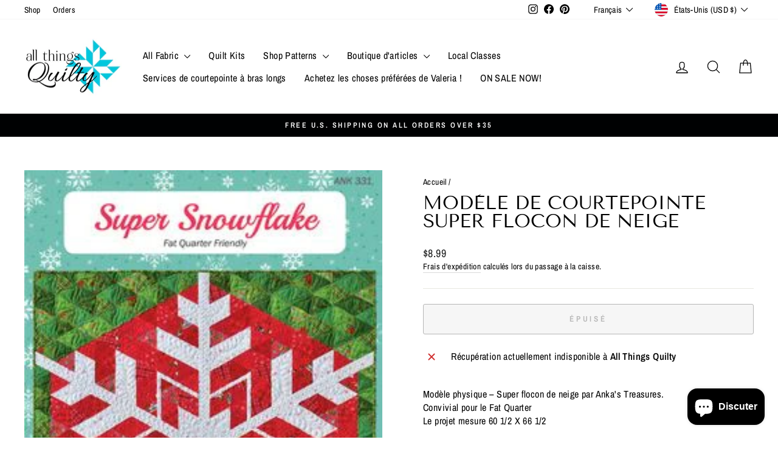

--- FILE ---
content_type: text/html; charset=utf-8
request_url: https://allthingsquilty.com/fr/products/super-snowflake-quilt-pattern
body_size: 29596
content:
<!doctype html>
<html class="no-js" lang="fr" dir="ltr">
<head>
  <meta charset="utf-8">
  <meta http-equiv="X-UA-Compatible" content="IE=edge,chrome=1">
  <meta name="viewport" content="width=device-width,initial-scale=1">
  <meta name="theme-color" content="#00c6dc">
  <link rel="canonical" href="https://allthingsquilty.com/fr/products/super-snowflake-quilt-pattern">
  <link rel="preconnect" href="https://cdn.shopify.com" crossorigin>
  <link rel="preconnect" href="https://fonts.shopifycdn.com" crossorigin>
  <link rel="dns-prefetch" href="https://productreviews.shopifycdn.com">
  <link rel="dns-prefetch" href="https://ajax.googleapis.com">
  <link rel="dns-prefetch" href="https://maps.googleapis.com">
  <link rel="dns-prefetch" href="https://maps.gstatic.com"><link rel="shortcut icon" href="//allthingsquilty.com/cdn/shop/files/ATQ_AnniesChoice_with_Background_d64c08d7-db43-4cd9-8e9a-0c39aff31411_32x32.png?v=1705562895" type="image/png" /><title>Modèle de courtepointe SUPER FLOCON DE NEIGE
&ndash; All Things Quilty
</title>
<meta name="description" content="Modèle physique – Super flocon de neige par Anka&#39;s Treasures. Le projet Fat Quarter Friendly mesure 60 1/2 X 66 1/2"><meta property="og:site_name" content="All Things Quilty">
  <meta property="og:url" content="https://allthingsquilty.com/fr/products/super-snowflake-quilt-pattern">
  <meta property="og:title" content="Modèle de courtepointe SUPER FLOCON DE NEIGE">
  <meta property="og:type" content="product">
  <meta property="og:description" content="Modèle physique – Super flocon de neige par Anka&#39;s Treasures. Le projet Fat Quarter Friendly mesure 60 1/2 X 66 1/2"><meta property="og:image" content="http://allthingsquilty.com/cdn/shop/products/3398827848.png?v=1690688039">
    <meta property="og:image:secure_url" content="https://allthingsquilty.com/cdn/shop/products/3398827848.png?v=1690688039">
    <meta property="og:image:width" content="259">
    <meta property="og:image:height" content="400"><meta name="twitter:site" content="@">
  <meta name="twitter:card" content="summary_large_image">
  <meta name="twitter:title" content="Modèle de courtepointe SUPER FLOCON DE NEIGE">
  <meta name="twitter:description" content="Modèle physique – Super flocon de neige par Anka&#39;s Treasures. Le projet Fat Quarter Friendly mesure 60 1/2 X 66 1/2">
<style data-shopify>@font-face {
  font-family: "Tenor Sans";
  font-weight: 400;
  font-style: normal;
  font-display: swap;
  src: url("//allthingsquilty.com/cdn/fonts/tenor_sans/tenorsans_n4.966071a72c28462a9256039d3e3dc5b0cf314f65.woff2") format("woff2"),
       url("//allthingsquilty.com/cdn/fonts/tenor_sans/tenorsans_n4.2282841d948f9649ba5c3cad6ea46df268141820.woff") format("woff");
}

  @font-face {
  font-family: "Archivo Narrow";
  font-weight: 400;
  font-style: normal;
  font-display: swap;
  src: url("//allthingsquilty.com/cdn/fonts/archivo_narrow/archivonarrow_n4.5c3bab850a22055c235cf940f895d873a8689d70.woff2") format("woff2"),
       url("//allthingsquilty.com/cdn/fonts/archivo_narrow/archivonarrow_n4.ea12dd22d3319d164475c1d047ae8f973041a9ff.woff") format("woff");
}


  @font-face {
  font-family: "Archivo Narrow";
  font-weight: 600;
  font-style: normal;
  font-display: swap;
  src: url("//allthingsquilty.com/cdn/fonts/archivo_narrow/archivonarrow_n6.39db873f9e4e9c8ab7083354b267ce7500b7ee9e.woff2") format("woff2"),
       url("//allthingsquilty.com/cdn/fonts/archivo_narrow/archivonarrow_n6.997d285d710a777a602467368cc2fbd11a20033e.woff") format("woff");
}

  @font-face {
  font-family: "Archivo Narrow";
  font-weight: 400;
  font-style: italic;
  font-display: swap;
  src: url("//allthingsquilty.com/cdn/fonts/archivo_narrow/archivonarrow_i4.59445c13f0e607542640c8a56f31dcd8ed680cfa.woff2") format("woff2"),
       url("//allthingsquilty.com/cdn/fonts/archivo_narrow/archivonarrow_i4.bbf26c99347034f8df1f87b08c4a929cfc5255c8.woff") format("woff");
}

  @font-face {
  font-family: "Archivo Narrow";
  font-weight: 600;
  font-style: italic;
  font-display: swap;
  src: url("//allthingsquilty.com/cdn/fonts/archivo_narrow/archivonarrow_i6.21c69730cb55f9ff454529f520897ee241e78c97.woff2") format("woff2"),
       url("//allthingsquilty.com/cdn/fonts/archivo_narrow/archivonarrow_i6.6c25ccdf80ef4616ffdc61ea3e51d7ed480f0d13.woff") format("woff");
}

</style><link href="//allthingsquilty.com/cdn/shop/t/4/assets/theme.css?v=74682489032453227761755574511" rel="stylesheet" type="text/css" media="all" />
<style data-shopify>:root {
    --typeHeaderPrimary: "Tenor Sans";
    --typeHeaderFallback: sans-serif;
    --typeHeaderSize: 36px;
    --typeHeaderWeight: 400;
    --typeHeaderLineHeight: 1;
    --typeHeaderSpacing: 0.0em;

    --typeBasePrimary:"Archivo Narrow";
    --typeBaseFallback:sans-serif;
    --typeBaseSize: 16px;
    --typeBaseWeight: 400;
    --typeBaseSpacing: 0.025em;
    --typeBaseLineHeight: 1.4;
    --typeBaselineHeightMinus01: 1.3;

    --typeCollectionTitle: 20px;

    --iconWeight: 3px;
    --iconLinecaps: round;

    
        --buttonRadius: 3px;
    

    --colorGridOverlayOpacity: 0.2;
    }

    .placeholder-content {
    background-image: linear-gradient(100deg, #ffffff 40%, #f7f7f7 63%, #ffffff 79%);
    }</style><script>
    document.documentElement.className = document.documentElement.className.replace('no-js', 'js');

    window.theme = window.theme || {};
    theme.routes = {
      home: "/fr",
      cart: "/fr/cart.js",
      cartPage: "/fr/cart",
      cartAdd: "/fr/cart/add.js",
      cartChange: "/fr/cart/change.js",
      search: "/fr/search",
      predictiveSearch: "/fr/search/suggest"
    };
    theme.strings = {
      soldOut: "Épuisé",
      unavailable: "Non disponible",
      inStockLabel: "En stock",
      oneStockLabel: "[count] en stock",
      otherStockLabel: "[count] en stock",
      willNotShipUntil: "Sera expédié après [date]",
      willBeInStockAfter: "Sera en stock à compter de [date]",
      waitingForStock: "Inventaire sur le chemin",
      savePrice: "Épargnez [saved_amount]",
      cartEmpty: "Votre panier est vide.",
      cartTermsConfirmation: "Vous devez accepter les termes et conditions de vente pour vérifier",
      searchCollections: "Collections",
      searchPages: "Pages",
      searchArticles: "Des articles",
      productFrom: "À partir de ",
      maxQuantity: "Vous ne pouvez avoir que [quantity] de [title] dans votre panier."
    };
    theme.settings = {
      cartType: "drawer",
      isCustomerTemplate: false,
      moneyFormat: "${{amount}}",
      saveType: "dollar",
      productImageSize: "square",
      productImageCover: true,
      predictiveSearch: true,
      predictiveSearchType: null,
      predictiveSearchVendor: false,
      predictiveSearchPrice: false,
      quickView: true,
      themeName: 'Impulse',
      themeVersion: "7.4.0"
    };
  </script>

  <script>window.performance && window.performance.mark && window.performance.mark('shopify.content_for_header.start');</script><meta name="facebook-domain-verification" content="ibdqr1prox3ttpv0scgceyku03yxfo">
<meta id="shopify-digital-wallet" name="shopify-digital-wallet" content="/80067789073/digital_wallets/dialog">
<meta name="shopify-checkout-api-token" content="c82f937dd4299a868e2171d2c5baccb3">
<meta id="in-context-paypal-metadata" data-shop-id="80067789073" data-venmo-supported="false" data-environment="production" data-locale="fr_FR" data-paypal-v4="true" data-currency="USD">
<link rel="alternate" hreflang="x-default" href="https://allthingsquilty.com/products/super-snowflake-quilt-pattern">
<link rel="alternate" hreflang="en" href="https://allthingsquilty.com/products/super-snowflake-quilt-pattern">
<link rel="alternate" hreflang="fr" href="https://allthingsquilty.com/fr/products/super-snowflake-quilt-pattern">
<link rel="alternate" hreflang="es" href="https://allthingsquilty.com/es/products/super-snowflake-quilt-pattern">
<link rel="alternate" type="application/json+oembed" href="https://allthingsquilty.com/fr/products/super-snowflake-quilt-pattern.oembed">
<script async="async" src="/checkouts/internal/preloads.js?locale=fr-US"></script>
<link rel="preconnect" href="https://shop.app" crossorigin="anonymous">
<script async="async" src="https://shop.app/checkouts/internal/preloads.js?locale=fr-US&shop_id=80067789073" crossorigin="anonymous"></script>
<script id="apple-pay-shop-capabilities" type="application/json">{"shopId":80067789073,"countryCode":"US","currencyCode":"USD","merchantCapabilities":["supports3DS"],"merchantId":"gid:\/\/shopify\/Shop\/80067789073","merchantName":"All Things Quilty","requiredBillingContactFields":["postalAddress","email","phone"],"requiredShippingContactFields":["postalAddress","email","phone"],"shippingType":"shipping","supportedNetworks":["visa","masterCard","amex","discover","elo","jcb"],"total":{"type":"pending","label":"All Things Quilty","amount":"1.00"},"shopifyPaymentsEnabled":true,"supportsSubscriptions":true}</script>
<script id="shopify-features" type="application/json">{"accessToken":"c82f937dd4299a868e2171d2c5baccb3","betas":["rich-media-storefront-analytics"],"domain":"allthingsquilty.com","predictiveSearch":true,"shopId":80067789073,"locale":"fr"}</script>
<script>var Shopify = Shopify || {};
Shopify.shop = "5f1ea3-2.myshopify.com";
Shopify.locale = "fr";
Shopify.currency = {"active":"USD","rate":"1.0"};
Shopify.country = "US";
Shopify.theme = {"name":"Jake Work","id":178607980817,"schema_name":"Impulse","schema_version":"7.4.0","theme_store_id":null,"role":"main"};
Shopify.theme.handle = "null";
Shopify.theme.style = {"id":null,"handle":null};
Shopify.cdnHost = "allthingsquilty.com/cdn";
Shopify.routes = Shopify.routes || {};
Shopify.routes.root = "/fr/";</script>
<script type="module">!function(o){(o.Shopify=o.Shopify||{}).modules=!0}(window);</script>
<script>!function(o){function n(){var o=[];function n(){o.push(Array.prototype.slice.apply(arguments))}return n.q=o,n}var t=o.Shopify=o.Shopify||{};t.loadFeatures=n(),t.autoloadFeatures=n()}(window);</script>
<script>
  window.ShopifyPay = window.ShopifyPay || {};
  window.ShopifyPay.apiHost = "shop.app\/pay";
  window.ShopifyPay.redirectState = null;
</script>
<script id="shop-js-analytics" type="application/json">{"pageType":"product"}</script>
<script defer="defer" async type="module" src="//allthingsquilty.com/cdn/shopifycloud/shop-js/modules/v2/client.init-shop-cart-sync_XvpUV7qp.fr.esm.js"></script>
<script defer="defer" async type="module" src="//allthingsquilty.com/cdn/shopifycloud/shop-js/modules/v2/chunk.common_C2xzKNNs.esm.js"></script>
<script type="module">
  await import("//allthingsquilty.com/cdn/shopifycloud/shop-js/modules/v2/client.init-shop-cart-sync_XvpUV7qp.fr.esm.js");
await import("//allthingsquilty.com/cdn/shopifycloud/shop-js/modules/v2/chunk.common_C2xzKNNs.esm.js");

  window.Shopify.SignInWithShop?.initShopCartSync?.({"fedCMEnabled":true,"windoidEnabled":true});

</script>
<script>
  window.Shopify = window.Shopify || {};
  if (!window.Shopify.featureAssets) window.Shopify.featureAssets = {};
  window.Shopify.featureAssets['shop-js'] = {"shop-cart-sync":["modules/v2/client.shop-cart-sync_C66VAAYi.fr.esm.js","modules/v2/chunk.common_C2xzKNNs.esm.js"],"init-fed-cm":["modules/v2/client.init-fed-cm_By4eIqYa.fr.esm.js","modules/v2/chunk.common_C2xzKNNs.esm.js"],"shop-button":["modules/v2/client.shop-button_Bz0N9rYp.fr.esm.js","modules/v2/chunk.common_C2xzKNNs.esm.js"],"shop-cash-offers":["modules/v2/client.shop-cash-offers_B90ok608.fr.esm.js","modules/v2/chunk.common_C2xzKNNs.esm.js","modules/v2/chunk.modal_7MqWQJ87.esm.js"],"init-windoid":["modules/v2/client.init-windoid_CdJe_Ee3.fr.esm.js","modules/v2/chunk.common_C2xzKNNs.esm.js"],"shop-toast-manager":["modules/v2/client.shop-toast-manager_kCJHoUCw.fr.esm.js","modules/v2/chunk.common_C2xzKNNs.esm.js"],"init-shop-email-lookup-coordinator":["modules/v2/client.init-shop-email-lookup-coordinator_BPuRLqHy.fr.esm.js","modules/v2/chunk.common_C2xzKNNs.esm.js"],"init-shop-cart-sync":["modules/v2/client.init-shop-cart-sync_XvpUV7qp.fr.esm.js","modules/v2/chunk.common_C2xzKNNs.esm.js"],"avatar":["modules/v2/client.avatar_BTnouDA3.fr.esm.js"],"pay-button":["modules/v2/client.pay-button_CmFhG2BZ.fr.esm.js","modules/v2/chunk.common_C2xzKNNs.esm.js"],"init-customer-accounts":["modules/v2/client.init-customer-accounts_C5-IhKGM.fr.esm.js","modules/v2/client.shop-login-button_DrlPOW6Z.fr.esm.js","modules/v2/chunk.common_C2xzKNNs.esm.js","modules/v2/chunk.modal_7MqWQJ87.esm.js"],"init-shop-for-new-customer-accounts":["modules/v2/client.init-shop-for-new-customer-accounts_Cv1WqR1n.fr.esm.js","modules/v2/client.shop-login-button_DrlPOW6Z.fr.esm.js","modules/v2/chunk.common_C2xzKNNs.esm.js","modules/v2/chunk.modal_7MqWQJ87.esm.js"],"shop-login-button":["modules/v2/client.shop-login-button_DrlPOW6Z.fr.esm.js","modules/v2/chunk.common_C2xzKNNs.esm.js","modules/v2/chunk.modal_7MqWQJ87.esm.js"],"init-customer-accounts-sign-up":["modules/v2/client.init-customer-accounts-sign-up_Dqgdz3C3.fr.esm.js","modules/v2/client.shop-login-button_DrlPOW6Z.fr.esm.js","modules/v2/chunk.common_C2xzKNNs.esm.js","modules/v2/chunk.modal_7MqWQJ87.esm.js"],"shop-follow-button":["modules/v2/client.shop-follow-button_D7RRykwK.fr.esm.js","modules/v2/chunk.common_C2xzKNNs.esm.js","modules/v2/chunk.modal_7MqWQJ87.esm.js"],"checkout-modal":["modules/v2/client.checkout-modal_NILs_SXn.fr.esm.js","modules/v2/chunk.common_C2xzKNNs.esm.js","modules/v2/chunk.modal_7MqWQJ87.esm.js"],"lead-capture":["modules/v2/client.lead-capture_CSmE_fhP.fr.esm.js","modules/v2/chunk.common_C2xzKNNs.esm.js","modules/v2/chunk.modal_7MqWQJ87.esm.js"],"shop-login":["modules/v2/client.shop-login_CKcjyRl_.fr.esm.js","modules/v2/chunk.common_C2xzKNNs.esm.js","modules/v2/chunk.modal_7MqWQJ87.esm.js"],"payment-terms":["modules/v2/client.payment-terms_eoGasybT.fr.esm.js","modules/v2/chunk.common_C2xzKNNs.esm.js","modules/v2/chunk.modal_7MqWQJ87.esm.js"]};
</script>
<script>(function() {
  var isLoaded = false;
  function asyncLoad() {
    if (isLoaded) return;
    isLoaded = true;
    var urls = ["https:\/\/countdown.conversionbear.com\/script?app=countdown\u0026shop=5f1ea3-2.myshopify.com","\/\/cdn.shopify.com\/proxy\/66dd71bab8433863bd5e36c3be48c421c0b46ce66264da1eba0197e21444a062\/storage.googleapis.com\/timesact-resources\/scripts\/timesactV3.js?shop=5f1ea3-2.myshopify.com\u0026sp-cache-control=cHVibGljLCBtYXgtYWdlPTkwMA"];
    for (var i = 0; i < urls.length; i++) {
      var s = document.createElement('script');
      s.type = 'text/javascript';
      s.async = true;
      s.src = urls[i];
      var x = document.getElementsByTagName('script')[0];
      x.parentNode.insertBefore(s, x);
    }
  };
  if(window.attachEvent) {
    window.attachEvent('onload', asyncLoad);
  } else {
    window.addEventListener('load', asyncLoad, false);
  }
})();</script>
<script id="__st">var __st={"a":80067789073,"offset":-21600,"reqid":"2996358a-320d-4ead-b317-72ea82479f4a-1768723778","pageurl":"allthingsquilty.com\/fr\/products\/super-snowflake-quilt-pattern","u":"ea2d7b9ff33e","p":"product","rtyp":"product","rid":8643376644369};</script>
<script>window.ShopifyPaypalV4VisibilityTracking = true;</script>
<script id="captcha-bootstrap">!function(){'use strict';const t='contact',e='account',n='new_comment',o=[[t,t],['blogs',n],['comments',n],[t,'customer']],c=[[e,'customer_login'],[e,'guest_login'],[e,'recover_customer_password'],[e,'create_customer']],r=t=>t.map((([t,e])=>`form[action*='/${t}']:not([data-nocaptcha='true']) input[name='form_type'][value='${e}']`)).join(','),a=t=>()=>t?[...document.querySelectorAll(t)].map((t=>t.form)):[];function s(){const t=[...o],e=r(t);return a(e)}const i='password',u='form_key',d=['recaptcha-v3-token','g-recaptcha-response','h-captcha-response',i],f=()=>{try{return window.sessionStorage}catch{return}},m='__shopify_v',_=t=>t.elements[u];function p(t,e,n=!1){try{const o=window.sessionStorage,c=JSON.parse(o.getItem(e)),{data:r}=function(t){const{data:e,action:n}=t;return t[m]||n?{data:e,action:n}:{data:t,action:n}}(c);for(const[e,n]of Object.entries(r))t.elements[e]&&(t.elements[e].value=n);n&&o.removeItem(e)}catch(o){console.error('form repopulation failed',{error:o})}}const l='form_type',E='cptcha';function T(t){t.dataset[E]=!0}const w=window,h=w.document,L='Shopify',v='ce_forms',y='captcha';let A=!1;((t,e)=>{const n=(g='f06e6c50-85a8-45c8-87d0-21a2b65856fe',I='https://cdn.shopify.com/shopifycloud/storefront-forms-hcaptcha/ce_storefront_forms_captcha_hcaptcha.v1.5.2.iife.js',D={infoText:'Protégé par hCaptcha',privacyText:'Confidentialité',termsText:'Conditions'},(t,e,n)=>{const o=w[L][v],c=o.bindForm;if(c)return c(t,g,e,D).then(n);var r;o.q.push([[t,g,e,D],n]),r=I,A||(h.body.append(Object.assign(h.createElement('script'),{id:'captcha-provider',async:!0,src:r})),A=!0)});var g,I,D;w[L]=w[L]||{},w[L][v]=w[L][v]||{},w[L][v].q=[],w[L][y]=w[L][y]||{},w[L][y].protect=function(t,e){n(t,void 0,e),T(t)},Object.freeze(w[L][y]),function(t,e,n,w,h,L){const[v,y,A,g]=function(t,e,n){const i=e?o:[],u=t?c:[],d=[...i,...u],f=r(d),m=r(i),_=r(d.filter((([t,e])=>n.includes(e))));return[a(f),a(m),a(_),s()]}(w,h,L),I=t=>{const e=t.target;return e instanceof HTMLFormElement?e:e&&e.form},D=t=>v().includes(t);t.addEventListener('submit',(t=>{const e=I(t);if(!e)return;const n=D(e)&&!e.dataset.hcaptchaBound&&!e.dataset.recaptchaBound,o=_(e),c=g().includes(e)&&(!o||!o.value);(n||c)&&t.preventDefault(),c&&!n&&(function(t){try{if(!f())return;!function(t){const e=f();if(!e)return;const n=_(t);if(!n)return;const o=n.value;o&&e.removeItem(o)}(t);const e=Array.from(Array(32),(()=>Math.random().toString(36)[2])).join('');!function(t,e){_(t)||t.append(Object.assign(document.createElement('input'),{type:'hidden',name:u})),t.elements[u].value=e}(t,e),function(t,e){const n=f();if(!n)return;const o=[...t.querySelectorAll(`input[type='${i}']`)].map((({name:t})=>t)),c=[...d,...o],r={};for(const[a,s]of new FormData(t).entries())c.includes(a)||(r[a]=s);n.setItem(e,JSON.stringify({[m]:1,action:t.action,data:r}))}(t,e)}catch(e){console.error('failed to persist form',e)}}(e),e.submit())}));const S=(t,e)=>{t&&!t.dataset[E]&&(n(t,e.some((e=>e===t))),T(t))};for(const o of['focusin','change'])t.addEventListener(o,(t=>{const e=I(t);D(e)&&S(e,y())}));const B=e.get('form_key'),M=e.get(l),P=B&&M;t.addEventListener('DOMContentLoaded',(()=>{const t=y();if(P)for(const e of t)e.elements[l].value===M&&p(e,B);[...new Set([...A(),...v().filter((t=>'true'===t.dataset.shopifyCaptcha))])].forEach((e=>S(e,t)))}))}(h,new URLSearchParams(w.location.search),n,t,e,['guest_login'])})(!0,!0)}();</script>
<script integrity="sha256-4kQ18oKyAcykRKYeNunJcIwy7WH5gtpwJnB7kiuLZ1E=" data-source-attribution="shopify.loadfeatures" defer="defer" src="//allthingsquilty.com/cdn/shopifycloud/storefront/assets/storefront/load_feature-a0a9edcb.js" crossorigin="anonymous"></script>
<script crossorigin="anonymous" defer="defer" src="//allthingsquilty.com/cdn/shopifycloud/storefront/assets/shopify_pay/storefront-65b4c6d7.js?v=20250812"></script>
<script data-source-attribution="shopify.dynamic_checkout.dynamic.init">var Shopify=Shopify||{};Shopify.PaymentButton=Shopify.PaymentButton||{isStorefrontPortableWallets:!0,init:function(){window.Shopify.PaymentButton.init=function(){};var t=document.createElement("script");t.src="https://allthingsquilty.com/cdn/shopifycloud/portable-wallets/latest/portable-wallets.fr.js",t.type="module",document.head.appendChild(t)}};
</script>
<script data-source-attribution="shopify.dynamic_checkout.buyer_consent">
  function portableWalletsHideBuyerConsent(e){var t=document.getElementById("shopify-buyer-consent"),n=document.getElementById("shopify-subscription-policy-button");t&&n&&(t.classList.add("hidden"),t.setAttribute("aria-hidden","true"),n.removeEventListener("click",e))}function portableWalletsShowBuyerConsent(e){var t=document.getElementById("shopify-buyer-consent"),n=document.getElementById("shopify-subscription-policy-button");t&&n&&(t.classList.remove("hidden"),t.removeAttribute("aria-hidden"),n.addEventListener("click",e))}window.Shopify?.PaymentButton&&(window.Shopify.PaymentButton.hideBuyerConsent=portableWalletsHideBuyerConsent,window.Shopify.PaymentButton.showBuyerConsent=portableWalletsShowBuyerConsent);
</script>
<script>
  function portableWalletsCleanup(e){e&&e.src&&console.error("Failed to load portable wallets script "+e.src);var t=document.querySelectorAll("shopify-accelerated-checkout .shopify-payment-button__skeleton, shopify-accelerated-checkout-cart .wallet-cart-button__skeleton"),e=document.getElementById("shopify-buyer-consent");for(let e=0;e<t.length;e++)t[e].remove();e&&e.remove()}function portableWalletsNotLoadedAsModule(e){e instanceof ErrorEvent&&"string"==typeof e.message&&e.message.includes("import.meta")&&"string"==typeof e.filename&&e.filename.includes("portable-wallets")&&(window.removeEventListener("error",portableWalletsNotLoadedAsModule),window.Shopify.PaymentButton.failedToLoad=e,"loading"===document.readyState?document.addEventListener("DOMContentLoaded",window.Shopify.PaymentButton.init):window.Shopify.PaymentButton.init())}window.addEventListener("error",portableWalletsNotLoadedAsModule);
</script>

<script type="module" src="https://allthingsquilty.com/cdn/shopifycloud/portable-wallets/latest/portable-wallets.fr.js" onError="portableWalletsCleanup(this)" crossorigin="anonymous"></script>
<script nomodule>
  document.addEventListener("DOMContentLoaded", portableWalletsCleanup);
</script>

<script id='scb4127' type='text/javascript' async='' src='https://allthingsquilty.com/cdn/shopifycloud/privacy-banner/storefront-banner.js'></script><link id="shopify-accelerated-checkout-styles" rel="stylesheet" media="screen" href="https://allthingsquilty.com/cdn/shopifycloud/portable-wallets/latest/accelerated-checkout-backwards-compat.css" crossorigin="anonymous">
<style id="shopify-accelerated-checkout-cart">
        #shopify-buyer-consent {
  margin-top: 1em;
  display: inline-block;
  width: 100%;
}

#shopify-buyer-consent.hidden {
  display: none;
}

#shopify-subscription-policy-button {
  background: none;
  border: none;
  padding: 0;
  text-decoration: underline;
  font-size: inherit;
  cursor: pointer;
}

#shopify-subscription-policy-button::before {
  box-shadow: none;
}

      </style>

<script>window.performance && window.performance.mark && window.performance.mark('shopify.content_for_header.end');</script>

  <script src="//allthingsquilty.com/cdn/shop/t/4/assets/vendor-scripts-v11.js" defer="defer"></script><link rel="stylesheet" href="//allthingsquilty.com/cdn/shop/t/4/assets/country-flags.css"><script src="//allthingsquilty.com/cdn/shop/t/4/assets/theme.js?v=66447858802808184731754331914" defer="defer"></script>
<!-- BEGIN app block: shopify://apps/timesact-pre-order/blocks/app-embed/bf6c109b-79b5-457c-8752-0e5e9e9676e7 -->
<!-- END app block --><!-- BEGIN app block: shopify://apps/autoschema-google-structures/blocks/google-structure-data/17b14c39-0b4b-4288-a8e8-ecd3eee4fb64 --><script>
  // Robust matcher that finds a given @type anywhere in the JSON-LD:
  // - Handles objects, arrays, and @graph
  // - Handles @type as string or array of strings
  function matchesType(node, type) {
    if (!node) return false;
    if (Array.isArray(node)) return node.some(n => matchesType(n, type));
    if (typeof node !== 'object') return false;

    const t = node['@type'];
    if (typeof t === 'string' && t === type) return true;
    if (Array.isArray(t) && t.includes(type)) return true;

    if (Array.isArray(node['@graph']) && node['@graph'].some(n => matchesType(n, type))) return true;

    for (const k in node) {
      if (Object.prototype.hasOwnProperty.call(node, k) && typeof node[k] === 'object') {
        if (matchesType(node[k], type)) return true;
      }
    }
    return false;
  }

  function removeExistingSchema(type) {
    const existingSchemas = document.querySelectorAll('script[type="application/ld+json"]');
    existingSchemas.forEach((script) => {
      if (script.getAttribute('data-added-by') === 'autoSchema') return; // keep ours
      const text = (script.textContent || '').trim();
      if (!text) return;
      try {
        const json = JSON.parse(text);
        if (matchesType(json, type)) script.remove();
      } catch (e) {
        /* ignore invalid JSON */
      }
    });
  }
</script>

<script>
  document.addEventListener('DOMContentLoaded', () => {
    removeExistingSchema("WebSite");
  });
</script>

<script type="application/ld+json" data-added-by="autoSchema">{
  "@context": "https://schema.org/",
  "@type": "WebPage",
  "name": "Super-snowflake-quilt-pattern Webpage",
  "speakable": {
    "@type": "SpeakableSpecification",
    "xPath": [
      "/html/head/title",
      "/html/head/meta[@name='description']/@content"
    ]
  },
  "url": "https://allthingsquilty.com/fr/products/super-snowflake-quilt-pattern"
}</script><script>
  document.addEventListener('DOMContentLoaded', () => {
    // Quick pre-check: if no native <video> or known video iframes exist, skip entirely
    if (!document.querySelector('video, iframe[src*="youtube.com"], iframe[src*="youtu.be"], iframe[src*="vimeo.com"]')) {
      return;
    }

    removeExistingSchema("VideoObject");

    const pageUrl = "https:\/\/allthingsquilty.com\/fr\/products\/super-snowflake-quilt-pattern";
    const pageTitle = "Modèle de courtepointe SUPER FLOCON DE NEIGE";
    const pageDesc = " Modèle physique – Super flocon de neige par Anka's Treasures. Convivial pour le Fat Quarter Le projet mesure 60 1\/2 X 66 1\/2";
    const fallbackThumb = "\/\/allthingsquilty.com\/cdn\/shop\/products\/3398827848.png?v=1690688039" || undefined;
    const publisher = "All Things Quilty";

    const maxVideos = 5;

    function ytIdFromUrl(u) {
      try {
        const url = new URL(u);
        if (url.hostname.includes('youtu')) {
          if (url.pathname.startsWith('/embed/')) return url.pathname.split('/embed/')[1].split(/[?&]/)[0];
          if (url.searchParams.get('v')) return url.searchParams.get('v');
          const parts = url.pathname.split('/').filter(Boolean);
          return parts.pop() || null;
        }
      } catch (e) {}
      return null;
    }

    function vimeoIdFromUrl(u) {
      try {
        const url = new URL(u);
        if (url.hostname.includes('vimeo')) {
          const parts = url.pathname.split('/').filter(Boolean);
          const id = parts.pop();
          return /^\d+$/.test(id) ? id : null;
        }
      } catch (e) {}
      return null;
    }

    function thumbFor(src) {
      const y = ytIdFromUrl(src);
      if (y) return "https://i.ytimg.com/vi/" + y + "/hqdefault.jpg";
      return fallbackThumb;
    }

    function isoDurationFromVideoEl(vid) {
      if (!vid || isNaN(vid.duration) || !isFinite(vid.duration) || vid.duration <= 0) return undefined;
      const total = Math.floor(vid.duration);
      const h = Math.floor(total / 3600);
      const m = Math.floor((total % 3600) / 60);
      const s = total % 60;
      return "PT" + (h ? h + "H" : "") + (m ? m + "M" : "") + (s ? s + "S" : "") || undefined;
    }

    function buildFromIframe(ifr) {
      const src = ifr.getAttribute('src') || '';
      const name = ifr.getAttribute('title') || pageTitle;
      return {
        "@context": "https://schema.org",
        "@type": "VideoObject",
        "name": name,
        "description": pageDesc,
        "uploadDate": new Date(document.lastModified || Date.now()).toISOString().split('T')[0],
        "thumbnailUrl": thumbFor(src),
        "embedUrl": src,
        "contentUrl": pageUrl,
        "publisher": { "@type": "Organization", "name": publisher },
        "isFamilyFriendly": true
      };
    }

    function buildFromVideoEl(vid) {
      const src = vid.getAttribute('src') || (vid.querySelector('source') && vid.querySelector('source').getAttribute('src')) || '';
      const poster = vid.getAttribute('poster') || undefined;
      const duration = isoDurationFromVideoEl(vid);
      const name = vid.getAttribute('aria-label') || vid.getAttribute('title') || pageTitle;
      const node = {
        "@context": "https://schema.org",
        "@type": "VideoObject",
        "name": name,
        "description": pageDesc,
        "uploadDate": new Date(document.lastModified || Date.now()).toISOString().split('T')[0],
        "thumbnailUrl": poster || fallbackThumb,
        "contentUrl": src || pageUrl,
        "embedUrl": pageUrl,
        "publisher": { "@type": "Organization", "name": publisher },
        "isFamilyFriendly": true
      };
      if (duration) node.duration = duration;
      return node;
    }

    const seen = new Set();
    const videos = [];

    document.querySelectorAll('iframe[src*="youtube.com"], iframe[src*="youtu.be"], iframe[src*="vimeo.com"]').forEach((ifr) => {
      if (videos.length >= maxVideos) return;
      const src = ifr.getAttribute('src') || '';
      if (!src || seen.has(src)) return;
      seen.add(src);
      videos.push(buildFromIframe(ifr));
    });

    document.querySelectorAll('video').forEach((v) => {
      if (videos.length >= maxVideos) return;
      const src = v.getAttribute('src') || (v.querySelector('source') && v.querySelector('source').getAttribute('src')) || '';
      if (!src || seen.has(src)) return;
      seen.add(src);
      videos.push(buildFromVideoEl(v));
    });

    if (videos.length) {
      const node = document.createElement('script');
      node.type = 'application/ld+json';
      node.setAttribute('data-added-by', 'autoSchema');
      node.textContent = JSON.stringify(
        videos.length === 1 ? videos[0] : { "@context": "https://schema.org", "@graph": videos }
      );
      document.head.appendChild(node);
    }
  });
</script>


<script>
  document.addEventListener('DOMContentLoaded', () => {
    // FAQPage: only inject if no existing FAQ schema (JSON-LD or microdata)
    function hasExistingFaqSchema() {
      // JSON-LD
      const scripts = document.querySelectorAll('script[type="application/ld+json"]');
      for (const s of scripts) {
        if (s.getAttribute('data-added-by') === 'autoSchema') continue;
        const text = (s.textContent || '').trim();
        if (!text) continue;
        try {
          const json = JSON.parse(text);
          if (matchesType(json, 'FAQPage')) return true;
        } catch (e) { /* ignore parse errors */ }
      }
      // Microdata / RDFa
      if (document.querySelector('[itemscope][itemtype*="schema.org/FAQPage"], [itemscope][itemtype*="schema.org\\u002fFAQPage"], [typeof~="FAQPage"]')) {
        return true;
      }
      return false;
    }

    if (hasExistingFaqSchema()) return;

    const maxItems = 22;
    const pageUrl = "https:\/\/allthingsquilty.com\/fr\/products\/super-snowflake-quilt-pattern";
    const pageTitle = "Modèle de courtepointe SUPER FLOCON DE NEIGE";
    const pathLc = "\/fr\/products\/super-snowflake-quilt-pattern";
    const titleLc = "modèle de courtepointe super flocon de neige";

    function stripHtml(s) {
      const d = document.createElement('div');
      d.innerHTML = s || '';
      return (d.textContent || d.innerText || '').trim();
    }

    function norm(t) { return stripHtml(t).replace(/\s+/g, ' ').trim(); }

    function hasQuestionLike(q) { return !!q && q.includes('?'); }

    function isAnswerLike(a) {
      if (!a) return false;
      const len = a.length;
      if (len >= 30) return true;
      if (/[\.!?]/.test(a)) return true;
      return false;
    }

    function collectFromDetails(root) {
      const res = [];
      root.querySelectorAll('details').forEach(d => {
        const q = norm(d.querySelector('summary')?.textContent);
        if (!hasQuestionLike(q)) return;
        const clone = d.cloneNode(true);
        const sum = clone.querySelector('summary');
        if (sum) sum.remove();
        const a = norm(clone.textContent);
        if (isAnswerLike(a)) res.push({ q, a });
      });
      return res;
    }

    function collectFromPairs(root) {
      const res = [];
      const itemSel = '.faq-item, [data-faq-item], .faq__item, .accordion--faq .accordion__item, .accordion-faq .accordion__item';
      root.querySelectorAll(itemSel).forEach(item => {
        const q = norm(item.querySelector('.faq-question, [data-faq-question], .faq__question, .question, .question-title, .accordion__title, .accordion__heading, [data-accordion-trigger], h3, h4, summary')?.textContent);
        if (!hasQuestionLike(q)) return;
        let a = norm(item.querySelector('.faq-answer, [data-faq-answer], .faq__answer, .answer, .answer-text, .accordion__content, .collapsible__content, .collapsible-content, [data-accordion-content], p, div')?.textContent);
        if (!a) {
          const sib = item.querySelector('.rte') || item.nextElementSibling;
          if (sib) a = norm(sib.textContent);
        }
        if (isAnswerLike(a)) res.push({ q, a });
      });
      return res;
    }

    function collectFromDl(root) {
      const res = [];
      root.querySelectorAll('dl.faq, dl[class*="faq" i]').forEach(dl => {
        const dts = dl.querySelectorAll('dt');
        const dds = dl.querySelectorAll('dd');
        const n = Math.min(dts.length, dds.length);
        for (let i = 0; i < n; i++) {
          const q = norm(dts[i]?.textContent);
          const a = norm(dds[i]?.textContent);
          if (q && a && a.length > 3) res.push({ q, a });
        }
      });
      return res;
    }

    const containerSelectors = [
      '[data-faq]',
      '.faq',
      '.faqs',
      '.faq-list',
      '.faq__list',
      '.faq-section',
      '.section-faq',
      '.section--faq',
      '.faq-block',
      '[data-section-type*="faq" i]',
      '.accordion--faq',
      '.accordion-faq',
      '.accordion-parent',
      'collapsible-tabs',
      '.collapsible-tabs__wrapper',
      '.collapsible--faq',
      '.collapsible-content.faq'
    ];
    const containers = Array.from(document.querySelectorAll(containerSelectors.join(',')));
    const isLikelyFaqPage = containers.length > 0 || /faq|frequently\-?asked/.test(pathLc) || /faq|frequently\-?asked/.test(titleLc);
    let pairs = [];

    if (containers.length) {
      for (const c of containers) {
        pairs = collectFromDetails(c);
        if (pairs.length < 2) pairs = collectFromPairs(c);
        if (pairs.length < 2) pairs = collectFromDl(c);
        if (pairs.length >= 2) break;
      }
    }

    if (pairs.length < 2 && isLikelyFaqPage) {
      const docPairs = collectFromDetails(document);
      if (docPairs.length >= 2) pairs = docPairs;
      if (pairs.length < 2) {
        const altPairs = collectFromDl(document);
        if (altPairs.length >= 2) pairs = altPairs;
      }
    }

    if (!pairs.length) return;

    const seenQ = new Set();
    const items = [];
    for (const { q, a } of pairs) {
      if (!seenQ.has(q)) {
        seenQ.add(q);
        items.push({
          "@type": "Question",
          "name": q,
          "acceptedAnswer": { "@type": "Answer", "text": a }
        });
      }
      if (items.length >= maxItems) break;
    }

    if (!items.length) return;

    const node = document.createElement('script');
    node.type = 'application/ld+json';
    node.setAttribute('data-added-by', 'autoSchema');
    node.textContent = JSON.stringify({
      "@context": "https://schema.org",
      "@type": "FAQPage",
      "mainEntity": items,
      "name": pageTitle + ' - FAQ',
      "url": pageUrl
    });
    document.head.appendChild(node);
  });
</script><script>
    document.addEventListener('DOMContentLoaded', () => {
      removeExistingSchema("Product");
      removeExistingSchema("ProductGroup");
      removeExistingSchema("Organization");
      removeExistingSchema("VideoObject");
    });
  </script><script type="application/ld+json" data-added-by="autoSchema">{
    "@context": "https://schema.org/",
    "@id": "https://allthingsquilty.com/fr/products/super-snowflake-quilt-pattern#product","@type": "Product","brand": {
      "@type": "Brand",
      "name": "All Things Quilty"
    },
    "category": "Patrons de couture",
    "description": "Modèle physique – Super flocon de neige par Anka's Treasures. Convivial pour le Fat Quarter Le projet mesure 60 1\/2 X 66 1\/2","mpn": "ANK331","gtin": "35379729","image": ["products/3398827848.png"],
    "offers": {
      "@id": "https://allthingsquilty.com/fr/products/super-snowflake-quilt-pattern?variant=46221535379729#offer",
      "@type": "Offer",
      "availability": "https://schema.org/OutOfStock",
      "price": 8.99,
      "priceCurrency": "USD",
      "priceValidUntil": "2026-02-17",
      "url": "https://allthingsquilty.com/fr/products/super-snowflake-quilt-pattern?variant=46221535379729",
      "sku": "ANK331",
      "hasMerchantReturnPolicy":{
        "@type": "MerchantReturnPolicy",
        "returnFees": "ReturnFeesCustomerResponsibility",
        "returnPolicyCountry": "US",
        "applicableCountry": "US",
        "returnPolicyCategory": "MerchantReturnFiniteReturnWindow",
        "merchantReturnDays": 30,
        "returnMethod": "ReturnByMail"
      },
      "shippingDetails": {
        "@type": "OfferShippingDetails",
        "shippingRate": {
          "@type": "MonetaryAmount",
          "value": 0,
          "currency": "USD"
        },
        "shippingLabel": "Free US Shipping on all orders over $35",
        "shippingDestination": {
          "@type": "DefinedRegion",
          "addressCountry": "US"},
        "deliveryTime": {
          "@type": "ShippingDeliveryTime",
          "businessDays": {
            "@type": "OpeningHoursSpecification",
            "dayOfWeek": [
              "https://schema.org/Monday",
              "https://schema.org/Tuesday",
              "https://schema.org/Wednesday",
              "https://schema.org/Thursday",
              "https://schema.org/Friday"
            ]
          },
          "handlingTime": {
            "@type": "QuantitativeValue",
            "minValue": 0,
            "maxValue": 2,
            "unitCode": "d"
          },
          "transitTime": {
            "@type": "QuantitativeValue",
            "minValue": 2,
            "maxValue": 7,
            "unitCode": "d"
          }
        }
      }
    },"name": "Modèle de courtepointe SUPER FLOCON DE NEIGE",
    "url": "https://allthingsquilty.com/fr/products/super-snowflake-quilt-pattern"}
  </script><script type="application/ld+json" data-added-by="autoSchema">{
      "@context": "https://schema.org",
      "@type": "ImageObject",
      "name": "Modèle de courtepointe SUPER FLOCON DE NEIGE",
      "url": "products/3398827848.png",
      "width": "259",
      "height": "400",
      "caption": "Modèle de courtepointe SUPER FLOCON DE NEIGE",
      "contentUrl": "products/3398827848.png",
      "license": "https://www.shopify.com/legal/terms",
      "creditText": "Credit text can be provided upon request",
      "acquireLicensePage": "https://allthingsquilty.com",
      "copyrightNotice": "Copyright details can be provided upon request",
      "creator": { "@type": "Person", "name": "Creator information can be shared upon request" }
    }</script><script>
    document.addEventListener('DOMContentLoaded', () => {
      removeExistingSchema("BreadcrumbList");
    });
  </script>

  <script type="application/ld+json" data-added-by="autoSchema">{
    "@context": "https://schema.org",
    "@type": "BreadcrumbList",
    "itemListElement": [
      {
        "@type": "ListItem",
        "position": 1,
        "name": "Home",
        "item": "https://allthingsquilty.com"
      },
        {
          "@type": "ListItem",
          "position":2,
          "name": "Modèle de courtepointe SUPER FLOCON DE NEIGE",
          "item": "https://allthingsquilty.com/fr/products/super-snowflake-quilt-pattern"
        }]
  }</script><script type="application/ld+json" data-added-by="autoSchema">{
    "@context": "https://schema.org",
    "@type": "ImageObject",
    "name": "All Things Quilty Logo",
    "url": "files/ATQ_1_LOGO.jpg",
    "width": "300",
    "height": "300",
    "caption": "All Things Quilty Logo",
    "license": "https://www.shopify.com/legal/terms",
    "creditText": "Credit text can be provided upon request",
    "acquireLicensePage": "https://allthingsquilty.com",
    "copyrightNotice": "Copyright details can be provided upon request",
    "creator": { "@type": "Person", "name": "Creator information can be shared upon request" }
  }</script><!-- END app block --><script src="https://cdn.shopify.com/extensions/7bc9bb47-adfa-4267-963e-cadee5096caf/inbox-1252/assets/inbox-chat-loader.js" type="text/javascript" defer="defer"></script>
<script src="https://cdn.shopify.com/extensions/3ee93129-d11c-4adb-8a29-0c9bec8a2202/preorder-notify-me-timesact-17/assets/timesact.js" type="text/javascript" defer="defer"></script>
<link href="https://cdn.shopify.com/extensions/3ee93129-d11c-4adb-8a29-0c9bec8a2202/preorder-notify-me-timesact-17/assets/timesact.css" rel="stylesheet" type="text/css" media="all">
<link href="https://monorail-edge.shopifysvc.com" rel="dns-prefetch">
<script>(function(){if ("sendBeacon" in navigator && "performance" in window) {try {var session_token_from_headers = performance.getEntriesByType('navigation')[0].serverTiming.find(x => x.name == '_s').description;} catch {var session_token_from_headers = undefined;}var session_cookie_matches = document.cookie.match(/_shopify_s=([^;]*)/);var session_token_from_cookie = session_cookie_matches && session_cookie_matches.length === 2 ? session_cookie_matches[1] : "";var session_token = session_token_from_headers || session_token_from_cookie || "";function handle_abandonment_event(e) {var entries = performance.getEntries().filter(function(entry) {return /monorail-edge.shopifysvc.com/.test(entry.name);});if (!window.abandonment_tracked && entries.length === 0) {window.abandonment_tracked = true;var currentMs = Date.now();var navigation_start = performance.timing.navigationStart;var payload = {shop_id: 80067789073,url: window.location.href,navigation_start,duration: currentMs - navigation_start,session_token,page_type: "product"};window.navigator.sendBeacon("https://monorail-edge.shopifysvc.com/v1/produce", JSON.stringify({schema_id: "online_store_buyer_site_abandonment/1.1",payload: payload,metadata: {event_created_at_ms: currentMs,event_sent_at_ms: currentMs}}));}}window.addEventListener('pagehide', handle_abandonment_event);}}());</script>
<script id="web-pixels-manager-setup">(function e(e,d,r,n,o){if(void 0===o&&(o={}),!Boolean(null===(a=null===(i=window.Shopify)||void 0===i?void 0:i.analytics)||void 0===a?void 0:a.replayQueue)){var i,a;window.Shopify=window.Shopify||{};var t=window.Shopify;t.analytics=t.analytics||{};var s=t.analytics;s.replayQueue=[],s.publish=function(e,d,r){return s.replayQueue.push([e,d,r]),!0};try{self.performance.mark("wpm:start")}catch(e){}var l=function(){var e={modern:/Edge?\/(1{2}[4-9]|1[2-9]\d|[2-9]\d{2}|\d{4,})\.\d+(\.\d+|)|Firefox\/(1{2}[4-9]|1[2-9]\d|[2-9]\d{2}|\d{4,})\.\d+(\.\d+|)|Chrom(ium|e)\/(9{2}|\d{3,})\.\d+(\.\d+|)|(Maci|X1{2}).+ Version\/(15\.\d+|(1[6-9]|[2-9]\d|\d{3,})\.\d+)([,.]\d+|)( \(\w+\)|)( Mobile\/\w+|) Safari\/|Chrome.+OPR\/(9{2}|\d{3,})\.\d+\.\d+|(CPU[ +]OS|iPhone[ +]OS|CPU[ +]iPhone|CPU IPhone OS|CPU iPad OS)[ +]+(15[._]\d+|(1[6-9]|[2-9]\d|\d{3,})[._]\d+)([._]\d+|)|Android:?[ /-](13[3-9]|1[4-9]\d|[2-9]\d{2}|\d{4,})(\.\d+|)(\.\d+|)|Android.+Firefox\/(13[5-9]|1[4-9]\d|[2-9]\d{2}|\d{4,})\.\d+(\.\d+|)|Android.+Chrom(ium|e)\/(13[3-9]|1[4-9]\d|[2-9]\d{2}|\d{4,})\.\d+(\.\d+|)|SamsungBrowser\/([2-9]\d|\d{3,})\.\d+/,legacy:/Edge?\/(1[6-9]|[2-9]\d|\d{3,})\.\d+(\.\d+|)|Firefox\/(5[4-9]|[6-9]\d|\d{3,})\.\d+(\.\d+|)|Chrom(ium|e)\/(5[1-9]|[6-9]\d|\d{3,})\.\d+(\.\d+|)([\d.]+$|.*Safari\/(?![\d.]+ Edge\/[\d.]+$))|(Maci|X1{2}).+ Version\/(10\.\d+|(1[1-9]|[2-9]\d|\d{3,})\.\d+)([,.]\d+|)( \(\w+\)|)( Mobile\/\w+|) Safari\/|Chrome.+OPR\/(3[89]|[4-9]\d|\d{3,})\.\d+\.\d+|(CPU[ +]OS|iPhone[ +]OS|CPU[ +]iPhone|CPU IPhone OS|CPU iPad OS)[ +]+(10[._]\d+|(1[1-9]|[2-9]\d|\d{3,})[._]\d+)([._]\d+|)|Android:?[ /-](13[3-9]|1[4-9]\d|[2-9]\d{2}|\d{4,})(\.\d+|)(\.\d+|)|Mobile Safari.+OPR\/([89]\d|\d{3,})\.\d+\.\d+|Android.+Firefox\/(13[5-9]|1[4-9]\d|[2-9]\d{2}|\d{4,})\.\d+(\.\d+|)|Android.+Chrom(ium|e)\/(13[3-9]|1[4-9]\d|[2-9]\d{2}|\d{4,})\.\d+(\.\d+|)|Android.+(UC? ?Browser|UCWEB|U3)[ /]?(15\.([5-9]|\d{2,})|(1[6-9]|[2-9]\d|\d{3,})\.\d+)\.\d+|SamsungBrowser\/(5\.\d+|([6-9]|\d{2,})\.\d+)|Android.+MQ{2}Browser\/(14(\.(9|\d{2,})|)|(1[5-9]|[2-9]\d|\d{3,})(\.\d+|))(\.\d+|)|K[Aa][Ii]OS\/(3\.\d+|([4-9]|\d{2,})\.\d+)(\.\d+|)/},d=e.modern,r=e.legacy,n=navigator.userAgent;return n.match(d)?"modern":n.match(r)?"legacy":"unknown"}(),u="modern"===l?"modern":"legacy",c=(null!=n?n:{modern:"",legacy:""})[u],f=function(e){return[e.baseUrl,"/wpm","/b",e.hashVersion,"modern"===e.buildTarget?"m":"l",".js"].join("")}({baseUrl:d,hashVersion:r,buildTarget:u}),m=function(e){var d=e.version,r=e.bundleTarget,n=e.surface,o=e.pageUrl,i=e.monorailEndpoint;return{emit:function(e){var a=e.status,t=e.errorMsg,s=(new Date).getTime(),l=JSON.stringify({metadata:{event_sent_at_ms:s},events:[{schema_id:"web_pixels_manager_load/3.1",payload:{version:d,bundle_target:r,page_url:o,status:a,surface:n,error_msg:t},metadata:{event_created_at_ms:s}}]});if(!i)return console&&console.warn&&console.warn("[Web Pixels Manager] No Monorail endpoint provided, skipping logging."),!1;try{return self.navigator.sendBeacon.bind(self.navigator)(i,l)}catch(e){}var u=new XMLHttpRequest;try{return u.open("POST",i,!0),u.setRequestHeader("Content-Type","text/plain"),u.send(l),!0}catch(e){return console&&console.warn&&console.warn("[Web Pixels Manager] Got an unhandled error while logging to Monorail."),!1}}}}({version:r,bundleTarget:l,surface:e.surface,pageUrl:self.location.href,monorailEndpoint:e.monorailEndpoint});try{o.browserTarget=l,function(e){var d=e.src,r=e.async,n=void 0===r||r,o=e.onload,i=e.onerror,a=e.sri,t=e.scriptDataAttributes,s=void 0===t?{}:t,l=document.createElement("script"),u=document.querySelector("head"),c=document.querySelector("body");if(l.async=n,l.src=d,a&&(l.integrity=a,l.crossOrigin="anonymous"),s)for(var f in s)if(Object.prototype.hasOwnProperty.call(s,f))try{l.dataset[f]=s[f]}catch(e){}if(o&&l.addEventListener("load",o),i&&l.addEventListener("error",i),u)u.appendChild(l);else{if(!c)throw new Error("Did not find a head or body element to append the script");c.appendChild(l)}}({src:f,async:!0,onload:function(){if(!function(){var e,d;return Boolean(null===(d=null===(e=window.Shopify)||void 0===e?void 0:e.analytics)||void 0===d?void 0:d.initialized)}()){var d=window.webPixelsManager.init(e)||void 0;if(d){var r=window.Shopify.analytics;r.replayQueue.forEach((function(e){var r=e[0],n=e[1],o=e[2];d.publishCustomEvent(r,n,o)})),r.replayQueue=[],r.publish=d.publishCustomEvent,r.visitor=d.visitor,r.initialized=!0}}},onerror:function(){return m.emit({status:"failed",errorMsg:"".concat(f," has failed to load")})},sri:function(e){var d=/^sha384-[A-Za-z0-9+/=]+$/;return"string"==typeof e&&d.test(e)}(c)?c:"",scriptDataAttributes:o}),m.emit({status:"loading"})}catch(e){m.emit({status:"failed",errorMsg:(null==e?void 0:e.message)||"Unknown error"})}}})({shopId: 80067789073,storefrontBaseUrl: "https://allthingsquilty.com",extensionsBaseUrl: "https://extensions.shopifycdn.com/cdn/shopifycloud/web-pixels-manager",monorailEndpoint: "https://monorail-edge.shopifysvc.com/unstable/produce_batch",surface: "storefront-renderer",enabledBetaFlags: ["2dca8a86"],webPixelsConfigList: [{"id":"1734672657","configuration":"{\"tagID\":\"2614130841831\"}","eventPayloadVersion":"v1","runtimeContext":"STRICT","scriptVersion":"18031546ee651571ed29edbe71a3550b","type":"APP","apiClientId":3009811,"privacyPurposes":["ANALYTICS","MARKETING","SALE_OF_DATA"],"dataSharingAdjustments":{"protectedCustomerApprovalScopes":["read_customer_address","read_customer_email","read_customer_name","read_customer_personal_data","read_customer_phone"]}},{"id":"805404945","configuration":"{\"config\":\"{\\\"pixel_id\\\":\\\"AW-11063021161\\\",\\\"target_country\\\":\\\"US\\\",\\\"gtag_events\\\":[{\\\"type\\\":\\\"begin_checkout\\\",\\\"action_label\\\":\\\"AW-11063021161\\\/cdMXCNWt7eEYEOmcoZsp\\\"},{\\\"type\\\":\\\"search\\\",\\\"action_label\\\":\\\"AW-11063021161\\\/ghmECM-t7eEYEOmcoZsp\\\"},{\\\"type\\\":\\\"view_item\\\",\\\"action_label\\\":[\\\"AW-11063021161\\\/Sr1_CJ-t7eEYEOmcoZsp\\\",\\\"MC-0L060FT1G7\\\"]},{\\\"type\\\":\\\"purchase\\\",\\\"action_label\\\":[\\\"AW-11063021161\\\/LH7XCJmt7eEYEOmcoZsp\\\",\\\"MC-0L060FT1G7\\\"]},{\\\"type\\\":\\\"page_view\\\",\\\"action_label\\\":[\\\"AW-11063021161\\\/E7zfCJyt7eEYEOmcoZsp\\\",\\\"MC-0L060FT1G7\\\"]},{\\\"type\\\":\\\"add_payment_info\\\",\\\"action_label\\\":\\\"AW-11063021161\\\/6OuUCNit7eEYEOmcoZsp\\\"},{\\\"type\\\":\\\"add_to_cart\\\",\\\"action_label\\\":\\\"AW-11063021161\\\/YgOzCNKt7eEYEOmcoZsp\\\"}],\\\"enable_monitoring_mode\\\":false}\"}","eventPayloadVersion":"v1","runtimeContext":"OPEN","scriptVersion":"b2a88bafab3e21179ed38636efcd8a93","type":"APP","apiClientId":1780363,"privacyPurposes":[],"dataSharingAdjustments":{"protectedCustomerApprovalScopes":["read_customer_address","read_customer_email","read_customer_name","read_customer_personal_data","read_customer_phone"]}},{"id":"255885585","configuration":"{\"pixel_id\":\"419889423651458\",\"pixel_type\":\"facebook_pixel\",\"metaapp_system_user_token\":\"-\"}","eventPayloadVersion":"v1","runtimeContext":"OPEN","scriptVersion":"ca16bc87fe92b6042fbaa3acc2fbdaa6","type":"APP","apiClientId":2329312,"privacyPurposes":["ANALYTICS","MARKETING","SALE_OF_DATA"],"dataSharingAdjustments":{"protectedCustomerApprovalScopes":["read_customer_address","read_customer_email","read_customer_name","read_customer_personal_data","read_customer_phone"]}},{"id":"shopify-app-pixel","configuration":"{}","eventPayloadVersion":"v1","runtimeContext":"STRICT","scriptVersion":"0450","apiClientId":"shopify-pixel","type":"APP","privacyPurposes":["ANALYTICS","MARKETING"]},{"id":"shopify-custom-pixel","eventPayloadVersion":"v1","runtimeContext":"LAX","scriptVersion":"0450","apiClientId":"shopify-pixel","type":"CUSTOM","privacyPurposes":["ANALYTICS","MARKETING"]}],isMerchantRequest: false,initData: {"shop":{"name":"All Things Quilty","paymentSettings":{"currencyCode":"USD"},"myshopifyDomain":"5f1ea3-2.myshopify.com","countryCode":"US","storefrontUrl":"https:\/\/allthingsquilty.com\/fr"},"customer":null,"cart":null,"checkout":null,"productVariants":[{"price":{"amount":8.99,"currencyCode":"USD"},"product":{"title":"Modèle de courtepointe SUPER FLOCON DE NEIGE","vendor":"All Things Quilty","id":"8643376644369","untranslatedTitle":"Modèle de courtepointe SUPER FLOCON DE NEIGE","url":"\/fr\/products\/super-snowflake-quilt-pattern","type":""},"id":"46221535379729","image":{"src":"\/\/allthingsquilty.com\/cdn\/shop\/products\/3398827848.png?v=1690688039"},"sku":"ANK331","title":"Default Title","untranslatedTitle":"Default Title"}],"purchasingCompany":null},},"https://allthingsquilty.com/cdn","fcfee988w5aeb613cpc8e4bc33m6693e112",{"modern":"","legacy":""},{"shopId":"80067789073","storefrontBaseUrl":"https:\/\/allthingsquilty.com","extensionBaseUrl":"https:\/\/extensions.shopifycdn.com\/cdn\/shopifycloud\/web-pixels-manager","surface":"storefront-renderer","enabledBetaFlags":"[\"2dca8a86\"]","isMerchantRequest":"false","hashVersion":"fcfee988w5aeb613cpc8e4bc33m6693e112","publish":"custom","events":"[[\"page_viewed\",{}],[\"product_viewed\",{\"productVariant\":{\"price\":{\"amount\":8.99,\"currencyCode\":\"USD\"},\"product\":{\"title\":\"Modèle de courtepointe SUPER FLOCON DE NEIGE\",\"vendor\":\"All Things Quilty\",\"id\":\"8643376644369\",\"untranslatedTitle\":\"Modèle de courtepointe SUPER FLOCON DE NEIGE\",\"url\":\"\/fr\/products\/super-snowflake-quilt-pattern\",\"type\":\"\"},\"id\":\"46221535379729\",\"image\":{\"src\":\"\/\/allthingsquilty.com\/cdn\/shop\/products\/3398827848.png?v=1690688039\"},\"sku\":\"ANK331\",\"title\":\"Default Title\",\"untranslatedTitle\":\"Default Title\"}}]]"});</script><script>
  window.ShopifyAnalytics = window.ShopifyAnalytics || {};
  window.ShopifyAnalytics.meta = window.ShopifyAnalytics.meta || {};
  window.ShopifyAnalytics.meta.currency = 'USD';
  var meta = {"product":{"id":8643376644369,"gid":"gid:\/\/shopify\/Product\/8643376644369","vendor":"All Things Quilty","type":"","handle":"super-snowflake-quilt-pattern","variants":[{"id":46221535379729,"price":899,"name":"Modèle de courtepointe SUPER FLOCON DE NEIGE","public_title":null,"sku":"ANK331"}],"remote":false},"page":{"pageType":"product","resourceType":"product","resourceId":8643376644369,"requestId":"2996358a-320d-4ead-b317-72ea82479f4a-1768723778"}};
  for (var attr in meta) {
    window.ShopifyAnalytics.meta[attr] = meta[attr];
  }
</script>
<script class="analytics">
  (function () {
    var customDocumentWrite = function(content) {
      var jquery = null;

      if (window.jQuery) {
        jquery = window.jQuery;
      } else if (window.Checkout && window.Checkout.$) {
        jquery = window.Checkout.$;
      }

      if (jquery) {
        jquery('body').append(content);
      }
    };

    var hasLoggedConversion = function(token) {
      if (token) {
        return document.cookie.indexOf('loggedConversion=' + token) !== -1;
      }
      return false;
    }

    var setCookieIfConversion = function(token) {
      if (token) {
        var twoMonthsFromNow = new Date(Date.now());
        twoMonthsFromNow.setMonth(twoMonthsFromNow.getMonth() + 2);

        document.cookie = 'loggedConversion=' + token + '; expires=' + twoMonthsFromNow;
      }
    }

    var trekkie = window.ShopifyAnalytics.lib = window.trekkie = window.trekkie || [];
    if (trekkie.integrations) {
      return;
    }
    trekkie.methods = [
      'identify',
      'page',
      'ready',
      'track',
      'trackForm',
      'trackLink'
    ];
    trekkie.factory = function(method) {
      return function() {
        var args = Array.prototype.slice.call(arguments);
        args.unshift(method);
        trekkie.push(args);
        return trekkie;
      };
    };
    for (var i = 0; i < trekkie.methods.length; i++) {
      var key = trekkie.methods[i];
      trekkie[key] = trekkie.factory(key);
    }
    trekkie.load = function(config) {
      trekkie.config = config || {};
      trekkie.config.initialDocumentCookie = document.cookie;
      var first = document.getElementsByTagName('script')[0];
      var script = document.createElement('script');
      script.type = 'text/javascript';
      script.onerror = function(e) {
        var scriptFallback = document.createElement('script');
        scriptFallback.type = 'text/javascript';
        scriptFallback.onerror = function(error) {
                var Monorail = {
      produce: function produce(monorailDomain, schemaId, payload) {
        var currentMs = new Date().getTime();
        var event = {
          schema_id: schemaId,
          payload: payload,
          metadata: {
            event_created_at_ms: currentMs,
            event_sent_at_ms: currentMs
          }
        };
        return Monorail.sendRequest("https://" + monorailDomain + "/v1/produce", JSON.stringify(event));
      },
      sendRequest: function sendRequest(endpointUrl, payload) {
        // Try the sendBeacon API
        if (window && window.navigator && typeof window.navigator.sendBeacon === 'function' && typeof window.Blob === 'function' && !Monorail.isIos12()) {
          var blobData = new window.Blob([payload], {
            type: 'text/plain'
          });

          if (window.navigator.sendBeacon(endpointUrl, blobData)) {
            return true;
          } // sendBeacon was not successful

        } // XHR beacon

        var xhr = new XMLHttpRequest();

        try {
          xhr.open('POST', endpointUrl);
          xhr.setRequestHeader('Content-Type', 'text/plain');
          xhr.send(payload);
        } catch (e) {
          console.log(e);
        }

        return false;
      },
      isIos12: function isIos12() {
        return window.navigator.userAgent.lastIndexOf('iPhone; CPU iPhone OS 12_') !== -1 || window.navigator.userAgent.lastIndexOf('iPad; CPU OS 12_') !== -1;
      }
    };
    Monorail.produce('monorail-edge.shopifysvc.com',
      'trekkie_storefront_load_errors/1.1',
      {shop_id: 80067789073,
      theme_id: 178607980817,
      app_name: "storefront",
      context_url: window.location.href,
      source_url: "//allthingsquilty.com/cdn/s/trekkie.storefront.cd680fe47e6c39ca5d5df5f0a32d569bc48c0f27.min.js"});

        };
        scriptFallback.async = true;
        scriptFallback.src = '//allthingsquilty.com/cdn/s/trekkie.storefront.cd680fe47e6c39ca5d5df5f0a32d569bc48c0f27.min.js';
        first.parentNode.insertBefore(scriptFallback, first);
      };
      script.async = true;
      script.src = '//allthingsquilty.com/cdn/s/trekkie.storefront.cd680fe47e6c39ca5d5df5f0a32d569bc48c0f27.min.js';
      first.parentNode.insertBefore(script, first);
    };
    trekkie.load(
      {"Trekkie":{"appName":"storefront","development":false,"defaultAttributes":{"shopId":80067789073,"isMerchantRequest":null,"themeId":178607980817,"themeCityHash":"15443592302664115912","contentLanguage":"fr","currency":"USD","eventMetadataId":"6da7c514-37d6-429f-b2ae-4daec6bfe344"},"isServerSideCookieWritingEnabled":true,"monorailRegion":"shop_domain","enabledBetaFlags":["65f19447"]},"Session Attribution":{},"S2S":{"facebookCapiEnabled":true,"source":"trekkie-storefront-renderer","apiClientId":580111}}
    );

    var loaded = false;
    trekkie.ready(function() {
      if (loaded) return;
      loaded = true;

      window.ShopifyAnalytics.lib = window.trekkie;

      var originalDocumentWrite = document.write;
      document.write = customDocumentWrite;
      try { window.ShopifyAnalytics.merchantGoogleAnalytics.call(this); } catch(error) {};
      document.write = originalDocumentWrite;

      window.ShopifyAnalytics.lib.page(null,{"pageType":"product","resourceType":"product","resourceId":8643376644369,"requestId":"2996358a-320d-4ead-b317-72ea82479f4a-1768723778","shopifyEmitted":true});

      var match = window.location.pathname.match(/checkouts\/(.+)\/(thank_you|post_purchase)/)
      var token = match? match[1]: undefined;
      if (!hasLoggedConversion(token)) {
        setCookieIfConversion(token);
        window.ShopifyAnalytics.lib.track("Viewed Product",{"currency":"USD","variantId":46221535379729,"productId":8643376644369,"productGid":"gid:\/\/shopify\/Product\/8643376644369","name":"Modèle de courtepointe SUPER FLOCON DE NEIGE","price":"8.99","sku":"ANK331","brand":"All Things Quilty","variant":null,"category":"","nonInteraction":true,"remote":false},undefined,undefined,{"shopifyEmitted":true});
      window.ShopifyAnalytics.lib.track("monorail:\/\/trekkie_storefront_viewed_product\/1.1",{"currency":"USD","variantId":46221535379729,"productId":8643376644369,"productGid":"gid:\/\/shopify\/Product\/8643376644369","name":"Modèle de courtepointe SUPER FLOCON DE NEIGE","price":"8.99","sku":"ANK331","brand":"All Things Quilty","variant":null,"category":"","nonInteraction":true,"remote":false,"referer":"https:\/\/allthingsquilty.com\/fr\/products\/super-snowflake-quilt-pattern"});
      }
    });


        var eventsListenerScript = document.createElement('script');
        eventsListenerScript.async = true;
        eventsListenerScript.src = "//allthingsquilty.com/cdn/shopifycloud/storefront/assets/shop_events_listener-3da45d37.js";
        document.getElementsByTagName('head')[0].appendChild(eventsListenerScript);

})();</script>
<script
  defer
  src="https://allthingsquilty.com/cdn/shopifycloud/perf-kit/shopify-perf-kit-3.0.4.min.js"
  data-application="storefront-renderer"
  data-shop-id="80067789073"
  data-render-region="gcp-us-central1"
  data-page-type="product"
  data-theme-instance-id="178607980817"
  data-theme-name="Impulse"
  data-theme-version="7.4.0"
  data-monorail-region="shop_domain"
  data-resource-timing-sampling-rate="10"
  data-shs="true"
  data-shs-beacon="true"
  data-shs-export-with-fetch="true"
  data-shs-logs-sample-rate="1"
  data-shs-beacon-endpoint="https://allthingsquilty.com/api/collect"
></script>
</head>

<body class="template-product" data-center-text="true" data-button_style="round-slight" data-type_header_capitalize="true" data-type_headers_align_text="true" data-type_product_capitalize="false" data-swatch_style="round" >

  <a class="in-page-link visually-hidden skip-link" href="#MainContent">Passer au contenu</a>

  <div id="PageContainer" class="page-container">
    <div class="transition-body"><!-- BEGIN sections: header-group -->
<div id="shopify-section-sections--24698631061777__header" class="shopify-section shopify-section-group-header-group">

<div id="NavDrawer" class="drawer drawer--right">
  <div class="drawer__contents">
    <div class="drawer__fixed-header">
      <div class="drawer__header appear-animation appear-delay-1">
        <div class="h2 drawer__title"></div>
        <div class="drawer__close">
          <button type="button" class="drawer__close-button js-drawer-close">
            <svg aria-hidden="true" focusable="false" role="presentation" class="icon icon-close" viewBox="0 0 64 64"><title>icon-X</title><path d="m19 17.61 27.12 27.13m0-27.12L19 44.74"/></svg>
            <span class="icon__fallback-text">Fermer le menu</span>
          </button>
        </div>
      </div>
    </div>
    <div class="drawer__scrollable">
      <ul class="mobile-nav" role="navigation" aria-label="Primary"><li class="mobile-nav__item appear-animation appear-delay-2"><div class="mobile-nav__has-sublist"><a href="/fr"
                    class="mobile-nav__link mobile-nav__link--top-level"
                    id="Label-fr1"
                    >
                    All Fabric
                  </a>
                  <div class="mobile-nav__toggle">
                    <button type="button"
                      aria-controls="Linklist-fr1"
                      aria-labelledby="Label-fr1"
                      class="collapsible-trigger collapsible--auto-height"><span class="collapsible-trigger__icon collapsible-trigger__icon--open" role="presentation">
  <svg aria-hidden="true" focusable="false" role="presentation" class="icon icon--wide icon-chevron-down" viewBox="0 0 28 16"><path d="m1.57 1.59 12.76 12.77L27.1 1.59" stroke-width="2" stroke="#000" fill="none"/></svg>
</span>
</button>
                  </div></div><div id="Linklist-fr1"
                class="mobile-nav__sublist collapsible-content collapsible-content--all"
                >
                <div class="collapsible-content__inner">
                  <ul class="mobile-nav__sublist"><li class="mobile-nav__item">
                        <div class="mobile-nav__child-item"><a href="/fr/collections/fabric-pre-cuts"
                              class="mobile-nav__link"
                              id="Sublabel-fr-collections-fabric-pre-cuts1"
                              >
                              Fabric PreCuts
                            </a><button type="button"
                              aria-controls="Sublinklist-fr1-fr-collections-fabric-pre-cuts1"
                              aria-labelledby="Sublabel-fr-collections-fabric-pre-cuts1"
                              class="collapsible-trigger"><span class="collapsible-trigger__icon collapsible-trigger__icon--circle collapsible-trigger__icon--open" role="presentation">
  <svg aria-hidden="true" focusable="false" role="presentation" class="icon icon--wide icon-chevron-down" viewBox="0 0 28 16"><path d="m1.57 1.59 12.76 12.77L27.1 1.59" stroke-width="2" stroke="#000" fill="none"/></svg>
</span>
</button></div><div
                            id="Sublinklist-fr1-fr-collections-fabric-pre-cuts1"
                            aria-labelledby="Sublabel-fr-collections-fabric-pre-cuts1"
                            class="mobile-nav__sublist collapsible-content collapsible-content--all"
                            >
                            <div class="collapsible-content__inner">
                              <ul class="mobile-nav__grandchildlist"><li class="mobile-nav__item">
                                    <a href="/fr/collections/5-stacker-charm-pack" class="mobile-nav__link">
                                      5" Stacker/ Charm Pack
                                    </a>
                                  </li><li class="mobile-nav__item">
                                    <a href="/fr/collections/2-5-strips-jelly-roll" class="mobile-nav__link">
                                      2.5" Strips/ Jelly Roll
                                    </a>
                                  </li><li class="mobile-nav__item">
                                    <a href="/fr/collections/10-stacker-layer-cake" class="mobile-nav__link">
                                      10" Stacker/ Layer Cake
                                    </a>
                                  </li><li class="mobile-nav__item">
                                    <a href="/fr/collections/fat-quarter-bundle-18x22-cuts" class="mobile-nav__link">
                                      Fat Quarter Bundle (18"x22" cuts)
                                    </a>
                                  </li><li class="mobile-nav__item">
                                    <a href="/fr/collections/fat-eighth-bundle" class="mobile-nav__link">
                                      Fat Eighth Bundle
                                    </a>
                                  </li><li class="mobile-nav__item">
                                    <a href="/fr/collections/half-yard-bundle" class="mobile-nav__link">
                                      Half-Yard Bundle
                                    </a>
                                  </li><li class="mobile-nav__item">
                                    <a href="/fr/collections/fabric-panels" class="mobile-nav__link">
                                      Fabric Panels
                                    </a>
                                  </li></ul>
                            </div>
                          </div></li><li class="mobile-nav__item">
                        <div class="mobile-nav__child-item"><a href="/fr/collections/fabric-yardage"
                              class="mobile-nav__link"
                              id="Sublabel-fr-collections-fabric-yardage2"
                              >
                              Fabric - Yardage
                            </a><button type="button"
                              aria-controls="Sublinklist-fr1-fr-collections-fabric-yardage2"
                              aria-labelledby="Sublabel-fr-collections-fabric-yardage2"
                              class="collapsible-trigger"><span class="collapsible-trigger__icon collapsible-trigger__icon--circle collapsible-trigger__icon--open" role="presentation">
  <svg aria-hidden="true" focusable="false" role="presentation" class="icon icon--wide icon-chevron-down" viewBox="0 0 28 16"><path d="m1.57 1.59 12.76 12.77L27.1 1.59" stroke-width="2" stroke="#000" fill="none"/></svg>
</span>
</button></div><div
                            id="Sublinklist-fr1-fr-collections-fabric-yardage2"
                            aria-labelledby="Sublabel-fr-collections-fabric-yardage2"
                            class="mobile-nav__sublist collapsible-content collapsible-content--all"
                            >
                            <div class="collapsible-content__inner">
                              <ul class="mobile-nav__grandchildlist"><li class="mobile-nav__item">
                                    <a href="/fr/collections/cotton-prints-collections" class="mobile-nav__link">
                                      Cotton Prints & Collections
                                    </a>
                                  </li><li class="mobile-nav__item">
                                    <a href="/fr/collections/basics-blenders" class="mobile-nav__link">
                                      Basics & Blenders
                                    </a>
                                  </li><li class="mobile-nav__item">
                                    <a href="/fr/collections/batik-fabrics" class="mobile-nav__link">
                                      Batik Fabrics
                                    </a>
                                  </li><li class="mobile-nav__item">
                                    <a href="/fr/collections/wide-quilt-backing-fabric" class="mobile-nav__link">
                                      Wide Backing Fabric
                                    </a>
                                  </li></ul>
                            </div>
                          </div></li><li class="mobile-nav__item">
                        <div class="mobile-nav__child-item"><a href="/fr/collections/seasons-holidays-themes"
                              class="mobile-nav__link"
                              id="Sublabel-fr-collections-seasons-holidays-themes3"
                              >
                              Holidays &amp; Themes
                            </a><button type="button"
                              aria-controls="Sublinklist-fr1-fr-collections-seasons-holidays-themes3"
                              aria-labelledby="Sublabel-fr-collections-seasons-holidays-themes3"
                              class="collapsible-trigger"><span class="collapsible-trigger__icon collapsible-trigger__icon--circle collapsible-trigger__icon--open" role="presentation">
  <svg aria-hidden="true" focusable="false" role="presentation" class="icon icon--wide icon-chevron-down" viewBox="0 0 28 16"><path d="m1.57 1.59 12.76 12.77L27.1 1.59" stroke-width="2" stroke="#000" fill="none"/></svg>
</span>
</button></div><div
                            id="Sublinklist-fr1-fr-collections-seasons-holidays-themes3"
                            aria-labelledby="Sublabel-fr-collections-seasons-holidays-themes3"
                            class="mobile-nav__sublist collapsible-content collapsible-content--all"
                            >
                            <div class="collapsible-content__inner">
                              <ul class="mobile-nav__grandchildlist"><li class="mobile-nav__item">
                                    <a href="/fr/collections/winter-christmas-valentines-day" class="mobile-nav__link">
                                      WINTER ( Christmas, Valentine's Day)
                                    </a>
                                  </li><li class="mobile-nav__item">
                                    <a href="/fr/collections/spring-st-patricks-day-easter" class="mobile-nav__link">
                                      SPRING (St. Patrick's Day, Easter)
                                    </a>
                                  </li><li class="mobile-nav__item">
                                    <a href="/fr/collections/fall-halloween-thanksgiving" class="mobile-nav__link">
                                      AUTUMN/FALL (Halloween, Thanksgiving)
                                    </a>
                                  </li><li class="mobile-nav__item">
                                    <a href="/fr/collections/summer-memorial-day-4th-of-july" class="mobile-nav__link">
                                      SUMMER (Memorial Day, 4th of July)
                                    </a>
                                  </li><li class="mobile-nav__item">
                                    <a href="/fr/collections/baby-and-kids" class="mobile-nav__link">
                                      Baby and Kids'
                                    </a>
                                  </li></ul>
                            </div>
                          </div></li></ul>
                </div>
              </div></li><li class="mobile-nav__item appear-animation appear-delay-3"><a href="/fr/collections/quilt-kits" class="mobile-nav__link mobile-nav__link--top-level">Quilt Kits</a></li><li class="mobile-nav__item appear-animation appear-delay-4"><div class="mobile-nav__has-sublist"><a href="/fr/collections/patterns"
                    class="mobile-nav__link mobile-nav__link--top-level"
                    id="Label-fr-collections-patterns3"
                    >
                    Shop Patterns
                  </a>
                  <div class="mobile-nav__toggle">
                    <button type="button"
                      aria-controls="Linklist-fr-collections-patterns3"
                      aria-labelledby="Label-fr-collections-patterns3"
                      class="collapsible-trigger collapsible--auto-height"><span class="collapsible-trigger__icon collapsible-trigger__icon--open" role="presentation">
  <svg aria-hidden="true" focusable="false" role="presentation" class="icon icon--wide icon-chevron-down" viewBox="0 0 28 16"><path d="m1.57 1.59 12.76 12.77L27.1 1.59" stroke-width="2" stroke="#000" fill="none"/></svg>
</span>
</button>
                  </div></div><div id="Linklist-fr-collections-patterns3"
                class="mobile-nav__sublist collapsible-content collapsible-content--all"
                >
                <div class="collapsible-content__inner">
                  <ul class="mobile-nav__sublist"><li class="mobile-nav__item">
                        <div class="mobile-nav__child-item"><a href="/fr/collections/patterns"
                              class="mobile-nav__link"
                              id="Sublabel-fr-collections-patterns1"
                              >
                              All Patterns
                            </a></div></li><li class="mobile-nav__item">
                        <div class="mobile-nav__child-item"><a href="/fr/collections/pattern-books"
                              class="mobile-nav__link"
                              id="Sublabel-fr-collections-pattern-books2"
                              >
                              Pattern Books
                            </a></div></li><li class="mobile-nav__item">
                        <div class="mobile-nav__child-item"><a href="/fr/collections/seasons-holidays-themes"
                              class="mobile-nav__link"
                              id="Sublabel-fr-collections-seasons-holidays-themes3"
                              >
                              Seasonal, Holidays &amp; Themes
                            </a></div></li><li class="mobile-nav__item">
                        <div class="mobile-nav__child-item"><a href="/fr/collections/bag-and-accessory-patterns"
                              class="mobile-nav__link"
                              id="Sublabel-fr-collections-bag-and-accessory-patterns4"
                              >
                              Bag and Accessory Patterns
                            </a></div></li><li class="mobile-nav__item">
                        <div class="mobile-nav__child-item"><a href="/fr/collections/foundation-paper-piecing"
                              class="mobile-nav__link"
                              id="Sublabel-fr-collections-foundation-paper-piecing5"
                              >
                              Foundation Paper Piecing
                            </a></div></li><li class="mobile-nav__item">
                        <div class="mobile-nav__child-item"><a href="/fr/collections/applique-patterns"
                              class="mobile-nav__link"
                              id="Sublabel-fr-collections-applique-patterns6"
                              >
                              Applique Patterns
                            </a></div></li><li class="mobile-nav__item">
                        <div class="mobile-nav__child-item"><a href="/fr/collections/machine-embroidery-patterns"
                              class="mobile-nav__link"
                              id="Sublabel-fr-collections-machine-embroidery-patterns7"
                              >
                              Machine Embroidery Patterns
                            </a></div></li></ul>
                </div>
              </div></li><li class="mobile-nav__item appear-animation appear-delay-5"><div class="mobile-nav__has-sublist"><a href="/fr/collections/notions"
                    class="mobile-nav__link mobile-nav__link--top-level"
                    id="Label-fr-collections-notions4"
                    >
                    Boutique d'articles
                  </a>
                  <div class="mobile-nav__toggle">
                    <button type="button"
                      aria-controls="Linklist-fr-collections-notions4"
                      aria-labelledby="Label-fr-collections-notions4"
                      class="collapsible-trigger collapsible--auto-height"><span class="collapsible-trigger__icon collapsible-trigger__icon--open" role="presentation">
  <svg aria-hidden="true" focusable="false" role="presentation" class="icon icon--wide icon-chevron-down" viewBox="0 0 28 16"><path d="m1.57 1.59 12.76 12.77L27.1 1.59" stroke-width="2" stroke="#000" fill="none"/></svg>
</span>
</button>
                  </div></div><div id="Linklist-fr-collections-notions4"
                class="mobile-nav__sublist collapsible-content collapsible-content--all"
                >
                <div class="collapsible-content__inner">
                  <ul class="mobile-nav__sublist"><li class="mobile-nav__item">
                        <div class="mobile-nav__child-item"><a href="/fr/collections/cutting-mats"
                              class="mobile-nav__link"
                              id="Sublabel-fr-collections-cutting-mats1"
                              >
                              Tapis de découpe
                            </a></div></li><li class="mobile-nav__item">
                        <div class="mobile-nav__child-item"><a href="/fr/collections/gifts-jewelry"
                              class="mobile-nav__link"
                              id="Sublabel-fr-collections-gifts-jewelry2"
                              >
                              Cadeaux et bijoux
                            </a></div></li><li class="mobile-nav__item">
                        <div class="mobile-nav__child-item"><a href="/fr/collections/hangers"
                              class="mobile-nav__link"
                              id="Sublabel-fr-collections-hangers3"
                              >
                              Cintres
                            </a></div></li><li class="mobile-nav__item">
                        <div class="mobile-nav__child-item"><a href="/fr/collections/irons-accessories"
                              class="mobile-nav__link"
                              id="Sublabel-fr-collections-irons-accessories4"
                              >
                              Fers et accessoires
                            </a></div></li><li class="mobile-nav__item">
                        <div class="mobile-nav__child-item"><a href="/fr/collections/pens-markers"
                              class="mobile-nav__link"
                              id="Sublabel-fr-collections-pens-markers5"
                              >
                              Stylos et marqueurs
                            </a></div></li><li class="mobile-nav__item">
                        <div class="mobile-nav__child-item"><a href="/fr/collections/pins-and-needles"
                              class="mobile-nav__link"
                              id="Sublabel-fr-collections-pins-and-needles6"
                              >
                              Avoir des fourmis
                            </a></div></li><li class="mobile-nav__item">
                        <div class="mobile-nav__child-item"><a href="/fr/collections/rulers-measuring"
                              class="mobile-nav__link"
                              id="Sublabel-fr-collections-rulers-measuring7"
                              >
                              Règles et mesures
                            </a></div></li><li class="mobile-nav__item">
                        <div class="mobile-nav__child-item"><a href="/fr/collections/rotary-cutters-blades"
                              class="mobile-nav__link"
                              id="Sublabel-fr-collections-rotary-cutters-blades8"
                              >
                              Coupeurs rotatifs et lames
                            </a></div></li><li class="mobile-nav__item">
                        <div class="mobile-nav__child-item"><a href="/fr/collections/scissors"
                              class="mobile-nav__link"
                              id="Sublabel-fr-collections-scissors9"
                              >
                              Ciseaux
                            </a></div></li><li class="mobile-nav__item">
                        <div class="mobile-nav__child-item"><a href="/fr/collections/seam-rippers"
                              class="mobile-nav__link"
                              id="Sublabel-fr-collections-seam-rippers10"
                              >
                              Découseurs
                            </a></div></li><li class="mobile-nav__item">
                        <div class="mobile-nav__child-item"><a href="/fr/collections/templates"
                              class="mobile-nav__link"
                              id="Sublabel-fr-collections-templates11"
                              >
                              Modèles
                            </a></div></li></ul>
                </div>
              </div></li><li class="mobile-nav__item appear-animation appear-delay-6"><a href="/fr/collections/classes" class="mobile-nav__link mobile-nav__link--top-level">Local Classes</a></li><li class="mobile-nav__item appear-animation appear-delay-7"><a href="/fr/collections/longarm-quilting-services-1" class="mobile-nav__link mobile-nav__link--top-level">Services de courtepointe à bras longs</a></li><li class="mobile-nav__item appear-animation appear-delay-8"><a href="/fr/collections/valerias-favorite-things" class="mobile-nav__link mobile-nav__link--top-level">Achetez les choses préférées de Valeria !</a></li><li class="mobile-nav__item appear-animation appear-delay-9"><a href="/fr/collections/on-sale-now" class="mobile-nav__link mobile-nav__link--top-level">ON SALE NOW!</a></li><li class="mobile-nav__item mobile-nav__item--secondary">
            <div class="grid"><div class="grid__item one-half appear-animation appear-delay-10 medium-up--hide">
                    <a href="/fr" class="mobile-nav__link">Shop</a>
                  </div><div class="grid__item one-half appear-animation appear-delay-11 medium-up--hide">
                    <a href="https://shopify.com/80067789073/account/orders?locale=fr&region_country=US" class="mobile-nav__link">Orders</a>
                  </div><div class="grid__item one-half appear-animation appear-delay-12">
                  <a href="/fr/account" class="mobile-nav__link">Se connecter
</a>
                </div></div>
          </li></ul><ul class="mobile-nav__social appear-animation appear-delay-13"><li class="mobile-nav__social-item">
            <a target="_blank" rel="noopener" href="https://instagram.com/all.things.quilty" title="All Things Quilty sur Instagram">
              <svg aria-hidden="true" focusable="false" role="presentation" class="icon icon-instagram" viewBox="0 0 32 32"><title>instagram</title><path fill="#444" d="M16 3.094c4.206 0 4.7.019 6.363.094 1.538.069 2.369.325 2.925.544.738.287 1.262.625 1.813 1.175s.894 1.075 1.175 1.813c.212.556.475 1.387.544 2.925.075 1.662.094 2.156.094 6.363s-.019 4.7-.094 6.363c-.069 1.538-.325 2.369-.544 2.925-.288.738-.625 1.262-1.175 1.813s-1.075.894-1.813 1.175c-.556.212-1.387.475-2.925.544-1.663.075-2.156.094-6.363.094s-4.7-.019-6.363-.094c-1.537-.069-2.369-.325-2.925-.544-.737-.288-1.263-.625-1.813-1.175s-.894-1.075-1.175-1.813c-.212-.556-.475-1.387-.544-2.925-.075-1.663-.094-2.156-.094-6.363s.019-4.7.094-6.363c.069-1.537.325-2.369.544-2.925.287-.737.625-1.263 1.175-1.813s1.075-.894 1.813-1.175c.556-.212 1.388-.475 2.925-.544 1.662-.081 2.156-.094 6.363-.094zm0-2.838c-4.275 0-4.813.019-6.494.094-1.675.075-2.819.344-3.819.731-1.037.4-1.913.944-2.788 1.819S1.486 4.656 1.08 5.688c-.387 1-.656 2.144-.731 3.825-.075 1.675-.094 2.213-.094 6.488s.019 4.813.094 6.494c.075 1.675.344 2.819.731 3.825.4 1.038.944 1.913 1.819 2.788s1.756 1.413 2.788 1.819c1 .387 2.144.656 3.825.731s2.213.094 6.494.094 4.813-.019 6.494-.094c1.675-.075 2.819-.344 3.825-.731 1.038-.4 1.913-.944 2.788-1.819s1.413-1.756 1.819-2.788c.387-1 .656-2.144.731-3.825s.094-2.212.094-6.494-.019-4.813-.094-6.494c-.075-1.675-.344-2.819-.731-3.825-.4-1.038-.944-1.913-1.819-2.788s-1.756-1.413-2.788-1.819c-1-.387-2.144-.656-3.825-.731C20.812.275 20.275.256 16 .256z"/><path fill="#444" d="M16 7.912a8.088 8.088 0 0 0 0 16.175c4.463 0 8.087-3.625 8.087-8.088s-3.625-8.088-8.088-8.088zm0 13.338a5.25 5.25 0 1 1 0-10.5 5.25 5.25 0 1 1 0 10.5zM26.294 7.594a1.887 1.887 0 1 1-3.774.002 1.887 1.887 0 0 1 3.774-.003z"/></svg>
              <span class="icon__fallback-text">Instagram</span>
            </a>
          </li><li class="mobile-nav__social-item">
            <a target="_blank" rel="noopener" href="https://www.facebook.com/allthingsquilty.com" title="All Things Quilty sur Facebook">
              <svg aria-hidden="true" focusable="false" role="presentation" class="icon icon-facebook" viewBox="0 0 14222 14222"><path d="M14222 7112c0 3549.352-2600.418 6491.344-6000 7024.72V9168h1657l315-2056H8222V5778c0-562 275-1111 1159-1111h897V2917s-814-139-1592-139c-1624 0-2686 984-2686 2767v1567H4194v2056h1806v4968.72C2600.418 13603.344 0 10661.352 0 7112 0 3184.703 3183.703 1 7111 1s7111 3183.703 7111 7111Zm-8222 7025c362 57 733 86 1111 86-377.945 0-749.003-29.485-1111-86.28Zm2222 0v-.28a7107.458 7107.458 0 0 1-167.717 24.267A7407.158 7407.158 0 0 0 8222 14137Zm-167.717 23.987C7745.664 14201.89 7430.797 14223 7111 14223c319.843 0 634.675-21.479 943.283-62.013Z"/></svg>
              <span class="icon__fallback-text">Facebook</span>
            </a>
          </li><li class="mobile-nav__social-item">
            <a target="_blank" rel="noopener" href="https://www.pinterest.com/allthingsquiltystl" title="All Things Quilty sur Pinterest">
              <svg aria-hidden="true" focusable="false" role="presentation" class="icon icon-pinterest" viewBox="0 0 256 256"><path d="M0 128.002c0 52.414 31.518 97.442 76.619 117.239-.36-8.938-.064-19.668 2.228-29.393 2.461-10.391 16.47-69.748 16.47-69.748s-4.089-8.173-4.089-20.252c0-18.969 10.994-33.136 24.686-33.136 11.643 0 17.268 8.745 17.268 19.217 0 11.704-7.465 29.211-11.304 45.426-3.207 13.578 6.808 24.653 20.203 24.653 24.252 0 40.586-31.149 40.586-68.055 0-28.054-18.895-49.052-53.262-49.052-38.828 0-63.017 28.956-63.017 61.3 0 11.152 3.288 19.016 8.438 25.106 2.368 2.797 2.697 3.922 1.84 7.134-.614 2.355-2.024 8.025-2.608 10.272-.852 3.242-3.479 4.401-6.409 3.204-17.884-7.301-26.213-26.886-26.213-48.902 0-36.361 30.666-79.961 91.482-79.961 48.87 0 81.035 35.364 81.035 73.325 0 50.213-27.916 87.726-69.066 87.726-13.819 0-26.818-7.47-31.271-15.955 0 0-7.431 29.492-9.005 35.187-2.714 9.869-8.026 19.733-12.883 27.421a127.897 127.897 0 0 0 36.277 5.249c70.684 0 127.996-57.309 127.996-128.005C256.001 57.309 198.689 0 128.005 0 57.314 0 0 57.309 0 128.002Z"/></svg>
              <span class="icon__fallback-text">Pinterest</span>
            </a>
          </li></ul>
    </div>
  </div>
</div>
<div id="CartDrawer" class="drawer drawer--right">
    <form id="CartDrawerForm" action="/fr/cart" method="post" novalidate class="drawer__contents" data-location="cart-drawer">
      <div class="drawer__fixed-header">
        <div class="drawer__header appear-animation appear-delay-1">
          <div class="h2 drawer__title">Panier</div>
          <div class="drawer__close">
            <button type="button" class="drawer__close-button js-drawer-close">
              <svg aria-hidden="true" focusable="false" role="presentation" class="icon icon-close" viewBox="0 0 64 64"><title>icon-X</title><path d="m19 17.61 27.12 27.13m0-27.12L19 44.74"/></svg>
              <span class="icon__fallback-text">Fermer le panier</span>
            </button>
          </div>
        </div>
      </div>

      <div class="drawer__inner">
        <div class="drawer__scrollable">
          <div data-products class="appear-animation appear-delay-2"></div>

          
            <div class="appear-animation appear-delay-3">
              <label for="CartNoteDrawer">Instructions spéciales pour la commande</label>
              <textarea name="note" class="input-full cart-notes" id="CartNoteDrawer"></textarea>
            </div>
          
        </div>

        <div class="drawer__footer appear-animation appear-delay-4">
          <div data-discounts>
            
          </div>

          <div class="cart__item-sub cart__item-row">
            <div class="ajaxcart__subtotal">Sous-total</div>
            <div data-subtotal>$0.00</div>
          </div>

          <div class="cart__item-row text-center">
            <small>
              Les codes promo, les frais d&#39;envoi et les taxes seront ajoutés à la caisse.<br />
            </small>
          </div>

          

          <div class="cart__checkout-wrapper">
            <button type="submit" name="checkout" data-terms-required="false" class="btn cart__checkout">
              Procéder au paiement
            </button>

            
          </div>
        </div>
      </div>

      <div class="drawer__cart-empty appear-animation appear-delay-2">
        <div class="drawer__scrollable">
          Votre panier est vide.
        </div>
      </div>
    </form>
  </div><style>
  .site-nav__link,
  .site-nav__dropdown-link:not(.site-nav__dropdown-link--top-level) {
    font-size: 16px;
  }
  

  

  
    .megamenu__collection-image {
      display: none;
    }
  
.site-header {
      box-shadow: 0 0 1px rgba(0,0,0,0.2);
    }

    .toolbar + .header-sticky-wrapper .site-header {
      border-top: 0;
    }</style>

<div data-section-id="sections--24698631061777__header" data-section-type="header"><div class="toolbar small--hide">
  <div class="page-width">
    <div class="toolbar__content"><div class="toolbar__item toolbar__item--menu">
          <ul class="inline-list toolbar__menu"><li>
              <a href="/fr">Shop</a>
            </li><li>
              <a href="https://shopify.com/80067789073/account/orders?locale=fr&region_country=US">Orders</a>
            </li></ul>
        </div><div class="toolbar__item">
          <ul class="no-bullets social-icons inline-list toolbar__social"><li>
      <a target="_blank" rel="noopener" href="https://instagram.com/all.things.quilty" title="All Things Quilty sur Instagram">
        <svg aria-hidden="true" focusable="false" role="presentation" class="icon icon-instagram" viewBox="0 0 32 32"><title>instagram</title><path fill="#444" d="M16 3.094c4.206 0 4.7.019 6.363.094 1.538.069 2.369.325 2.925.544.738.287 1.262.625 1.813 1.175s.894 1.075 1.175 1.813c.212.556.475 1.387.544 2.925.075 1.662.094 2.156.094 6.363s-.019 4.7-.094 6.363c-.069 1.538-.325 2.369-.544 2.925-.288.738-.625 1.262-1.175 1.813s-1.075.894-1.813 1.175c-.556.212-1.387.475-2.925.544-1.663.075-2.156.094-6.363.094s-4.7-.019-6.363-.094c-1.537-.069-2.369-.325-2.925-.544-.737-.288-1.263-.625-1.813-1.175s-.894-1.075-1.175-1.813c-.212-.556-.475-1.387-.544-2.925-.075-1.663-.094-2.156-.094-6.363s.019-4.7.094-6.363c.069-1.537.325-2.369.544-2.925.287-.737.625-1.263 1.175-1.813s1.075-.894 1.813-1.175c.556-.212 1.388-.475 2.925-.544 1.662-.081 2.156-.094 6.363-.094zm0-2.838c-4.275 0-4.813.019-6.494.094-1.675.075-2.819.344-3.819.731-1.037.4-1.913.944-2.788 1.819S1.486 4.656 1.08 5.688c-.387 1-.656 2.144-.731 3.825-.075 1.675-.094 2.213-.094 6.488s.019 4.813.094 6.494c.075 1.675.344 2.819.731 3.825.4 1.038.944 1.913 1.819 2.788s1.756 1.413 2.788 1.819c1 .387 2.144.656 3.825.731s2.213.094 6.494.094 4.813-.019 6.494-.094c1.675-.075 2.819-.344 3.825-.731 1.038-.4 1.913-.944 2.788-1.819s1.413-1.756 1.819-2.788c.387-1 .656-2.144.731-3.825s.094-2.212.094-6.494-.019-4.813-.094-6.494c-.075-1.675-.344-2.819-.731-3.825-.4-1.038-.944-1.913-1.819-2.788s-1.756-1.413-2.788-1.819c-1-.387-2.144-.656-3.825-.731C20.812.275 20.275.256 16 .256z"/><path fill="#444" d="M16 7.912a8.088 8.088 0 0 0 0 16.175c4.463 0 8.087-3.625 8.087-8.088s-3.625-8.088-8.088-8.088zm0 13.338a5.25 5.25 0 1 1 0-10.5 5.25 5.25 0 1 1 0 10.5zM26.294 7.594a1.887 1.887 0 1 1-3.774.002 1.887 1.887 0 0 1 3.774-.003z"/></svg>
        <span class="icon__fallback-text">Instagram</span>
      </a>
    </li><li>
      <a target="_blank" rel="noopener" href="https://www.facebook.com/allthingsquilty.com" title="All Things Quilty sur Facebook">
        <svg aria-hidden="true" focusable="false" role="presentation" class="icon icon-facebook" viewBox="0 0 14222 14222"><path d="M14222 7112c0 3549.352-2600.418 6491.344-6000 7024.72V9168h1657l315-2056H8222V5778c0-562 275-1111 1159-1111h897V2917s-814-139-1592-139c-1624 0-2686 984-2686 2767v1567H4194v2056h1806v4968.72C2600.418 13603.344 0 10661.352 0 7112 0 3184.703 3183.703 1 7111 1s7111 3183.703 7111 7111Zm-8222 7025c362 57 733 86 1111 86-377.945 0-749.003-29.485-1111-86.28Zm2222 0v-.28a7107.458 7107.458 0 0 1-167.717 24.267A7407.158 7407.158 0 0 0 8222 14137Zm-167.717 23.987C7745.664 14201.89 7430.797 14223 7111 14223c319.843 0 634.675-21.479 943.283-62.013Z"/></svg>
        <span class="icon__fallback-text">Facebook</span>
      </a>
    </li><li>
      <a target="_blank" rel="noopener" href="https://www.pinterest.com/allthingsquiltystl" title="All Things Quilty sur Pinterest">
        <svg aria-hidden="true" focusable="false" role="presentation" class="icon icon-pinterest" viewBox="0 0 256 256"><path d="M0 128.002c0 52.414 31.518 97.442 76.619 117.239-.36-8.938-.064-19.668 2.228-29.393 2.461-10.391 16.47-69.748 16.47-69.748s-4.089-8.173-4.089-20.252c0-18.969 10.994-33.136 24.686-33.136 11.643 0 17.268 8.745 17.268 19.217 0 11.704-7.465 29.211-11.304 45.426-3.207 13.578 6.808 24.653 20.203 24.653 24.252 0 40.586-31.149 40.586-68.055 0-28.054-18.895-49.052-53.262-49.052-38.828 0-63.017 28.956-63.017 61.3 0 11.152 3.288 19.016 8.438 25.106 2.368 2.797 2.697 3.922 1.84 7.134-.614 2.355-2.024 8.025-2.608 10.272-.852 3.242-3.479 4.401-6.409 3.204-17.884-7.301-26.213-26.886-26.213-48.902 0-36.361 30.666-79.961 91.482-79.961 48.87 0 81.035 35.364 81.035 73.325 0 50.213-27.916 87.726-69.066 87.726-13.819 0-26.818-7.47-31.271-15.955 0 0-7.431 29.492-9.005 35.187-2.714 9.869-8.026 19.733-12.883 27.421a127.897 127.897 0 0 0 36.277 5.249c70.684 0 127.996-57.309 127.996-128.005C256.001 57.309 198.689 0 128.005 0 57.314 0 0 57.309 0 128.002Z"/></svg>
        <span class="icon__fallback-text">Pinterest</span>
      </a>
    </li></ul>

        </div><div class="toolbar__item"><form method="post" action="/fr/localization" id="localization_formtoolbar" accept-charset="UTF-8" class="multi-selectors" enctype="multipart/form-data" data-disclosure-form=""><input type="hidden" name="form_type" value="localization" /><input type="hidden" name="utf8" value="✓" /><input type="hidden" name="_method" value="put" /><input type="hidden" name="return_to" value="/fr/products/super-snowflake-quilt-pattern" /><div class="multi-selectors__item">
      <h2 class="visually-hidden" id="LangHeading-toolbar">
        Langue
      </h2>

      <div class="disclosure" data-disclosure-locale>
        <button type="button" class="faux-select disclosure__toggle" aria-expanded="false" aria-controls="LangList-toolbar" aria-describedby="LangHeading-toolbar" data-disclosure-toggle>
          <span class="disclosure-list__label">
            Français
          </span>
          <svg aria-hidden="true" focusable="false" role="presentation" class="icon icon--wide icon-chevron-down" viewBox="0 0 28 16"><path d="m1.57 1.59 12.76 12.77L27.1 1.59" stroke-width="2" stroke="#000" fill="none"/></svg>
        </button>
        <ul id="LangList-toolbar" class="disclosure-list disclosure-list--down disclosure-list--left" data-disclosure-list><li class="disclosure-list__item">
              <a class="disclosure-list__option" href="#" lang="en" data-value="en" data-disclosure-option>
                <span class="disclosure-list__label">
                  English
                </span>
              </a>
            </li><li class="disclosure-list__item disclosure-list__item--current">
              <a class="disclosure-list__option" href="#" lang="fr" aria-current="true" data-value="fr" data-disclosure-option>
                <span class="disclosure-list__label">
                  Français
                </span>
              </a>
            </li><li class="disclosure-list__item">
              <a class="disclosure-list__option" href="#" lang="es" data-value="es" data-disclosure-option>
                <span class="disclosure-list__label">
                  Español
                </span>
              </a>
            </li></ul>
        <input type="hidden" name="locale_code" id="LocaleSelector-toolbar" value="fr" data-disclosure-input/>
      </div>
    </div><div class="multi-selectors__item">
      <h2 class="visually-hidden" id="CurrencyHeading-toolbar">
        Devise
      </h2>

      <div class="disclosure" data-disclosure-currency>
        <button type="button" class="faux-select disclosure__toggle" aria-expanded="false" aria-controls="CurrencyList-toolbar" aria-describedby="CurrencyHeading-toolbar" data-disclosure-toggle><span class="currency-flag currency-flag--us" data-flag="USD" aria-hidden="true"></span><span class="disclosure-list__label">
            États-Unis (USD $)
          </span>
          <svg aria-hidden="true" focusable="false" role="presentation" class="icon icon--wide icon-chevron-down" viewBox="0 0 28 16"><path d="m1.57 1.59 12.76 12.77L27.1 1.59" stroke-width="2" stroke="#000" fill="none"/></svg>
        </button>
        <ul id="CurrencyList-toolbar" class="disclosure-list disclosure-list--down disclosure-list--left" data-disclosure-list><li class="disclosure-list__item">
              <a class="disclosure-list__option" href="#" data-value="CA" data-disclosure-option><span class="currency-flag currency-flag--ca" data-flag="CAD" aria-hidden="true"></span><span class="disclosure-list__label">
                  Canada (CAD $)
                </span>
              </a>
            </li><li class="disclosure-list__item disclosure-list__item--current">
              <a class="disclosure-list__option" href="#" aria-current="true" data-value="US" data-disclosure-option><span class="currency-flag currency-flag--us" data-flag="USD" aria-hidden="true"></span><span class="disclosure-list__label">
                  États-Unis (USD $)
                </span>
              </a>
            </li></ul>
        <input type="hidden" name="country_code" value="US" data-disclosure-input>
      </div>
    </div></form></div></div>

  </div>
</div>
<div class="header-sticky-wrapper">
    <div id="HeaderWrapper" class="header-wrapper"><header
        id="SiteHeader"
        class="site-header"
        data-sticky="true"
        data-overlay="false">
        <div class="page-width">
          <div
            class="header-layout header-layout--left"
            data-logo-align="left"><div class="header-item header-item--logo"><style data-shopify>.header-item--logo,
    .header-layout--left-center .header-item--logo,
    .header-layout--left-center .header-item--icons {
      -webkit-box-flex: 0 1 80px;
      -ms-flex: 0 1 80px;
      flex: 0 1 80px;
    }

    @media only screen and (min-width: 769px) {
      .header-item--logo,
      .header-layout--left-center .header-item--logo,
      .header-layout--left-center .header-item--icons {
        -webkit-box-flex: 0 0 160px;
        -ms-flex: 0 0 160px;
        flex: 0 0 160px;
      }
    }

    .site-header__logo a {
      width: 80px;
    }
    .is-light .site-header__logo .logo--inverted {
      width: 80px;
    }
    @media only screen and (min-width: 769px) {
      .site-header__logo a {
        width: 160px;
      }

      .is-light .site-header__logo .logo--inverted {
        width: 160px;
      }
    }</style><div class="h1 site-header__logo" itemscope itemtype="http://schema.org/Organization" >
      <a
        href="/fr"
        itemprop="url"
        class="site-header__logo-link"
        style="padding-top: 59.00000000000001%">

        





<image-element data-aos="image-fade-in" data-aos-offset="150">


  
    
    <img src="//allthingsquilty.com/cdn/shop/files/ATQ_1_LOGO.webp?v=1705213811&amp;width=320" alt="" srcset="//allthingsquilty.com/cdn/shop/files/ATQ_1_LOGO.webp?v=1705213811&amp;width=160 160w, //allthingsquilty.com/cdn/shop/files/ATQ_1_LOGO.webp?v=1705213811&amp;width=320 320w" width="160" height="94.4" loading="eager" class="small--hide image-element" sizes="160px" itemprop="logo" style="max-height: 94.4px;max-width: 160px;">
  


</image-element>






<image-element data-aos="image-fade-in" data-aos-offset="150">


  
    
    <img src="//allthingsquilty.com/cdn/shop/files/ATQ_1_LOGO.webp?v=1705213811&amp;width=160" alt="" srcset="//allthingsquilty.com/cdn/shop/files/ATQ_1_LOGO.webp?v=1705213811&amp;width=80 80w, //allthingsquilty.com/cdn/shop/files/ATQ_1_LOGO.webp?v=1705213811&amp;width=160 160w" width="80" height="47.2" loading="eager" class="medium-up--hide image-element" sizes="80px" style="max-height: 47.2px;max-width: 80px;">
  


</image-element>


</a></div></div><div class="header-item header-item--navigation" role="navigation" aria-label="Primary"><ul
  class="site-nav site-navigation small--hide"
><li class="site-nav__item site-nav__expanded-item site-nav--has-dropdown site-nav--is-megamenu">
      
        <details
          data-hover="true"
          id="site-nav-item--1"
          class="site-nav__details"
        >
          <summary
            data-link="/fr"
            aria-expanded="false"
            aria-controls="site-nav-item--1"
            class="site-nav__link site-nav__link--underline site-nav__link--has-dropdown"
          >
            All Fabric <svg aria-hidden="true" focusable="false" role="presentation" class="icon icon--wide icon-chevron-down" viewBox="0 0 28 16"><path d="m1.57 1.59 12.76 12.77L27.1 1.59" stroke-width="2" stroke="#000" fill="none"/></svg>
          </summary>
      
<div class="site-nav__dropdown megamenu text-left">
            <div class="page-width">
              <div class="grid">
                <div class="grid__item medium-up--one-fifth appear-animation appear-delay-1"><div class="h5">
                      <a href="/fr/collections/fabric-pre-cuts" class="site-nav__dropdown-link site-nav__dropdown-link--top-level">Fabric PreCuts</a>
                    </div><div>
                        <a href="/fr/collections/5-stacker-charm-pack" class="site-nav__dropdown-link">
                          5" Stacker/ Charm Pack
                        </a>
                      </div><div>
                        <a href="/fr/collections/2-5-strips-jelly-roll" class="site-nav__dropdown-link">
                          2.5" Strips/ Jelly Roll
                        </a>
                      </div><div>
                        <a href="/fr/collections/10-stacker-layer-cake" class="site-nav__dropdown-link">
                          10" Stacker/ Layer Cake
                        </a>
                      </div><div>
                        <a href="/fr/collections/fat-quarter-bundle-18x22-cuts" class="site-nav__dropdown-link">
                          Fat Quarter Bundle (18"x22" cuts)
                        </a>
                      </div><div>
                        <a href="/fr/collections/fat-eighth-bundle" class="site-nav__dropdown-link">
                          Fat Eighth Bundle
                        </a>
                      </div><div>
                        <a href="/fr/collections/half-yard-bundle" class="site-nav__dropdown-link">
                          Half-Yard Bundle
                        </a>
                      </div><div>
                        <a href="/fr/collections/fabric-panels" class="site-nav__dropdown-link">
                          Fabric Panels
                        </a>
                      </div></div><div class="grid__item medium-up--one-fifth appear-animation appear-delay-2"><div class="h5">
                      <a href="/fr/collections/fabric-yardage" class="site-nav__dropdown-link site-nav__dropdown-link--top-level">Fabric - Yardage</a>
                    </div><div>
                        <a href="/fr/collections/cotton-prints-collections" class="site-nav__dropdown-link">
                          Cotton Prints & Collections
                        </a>
                      </div><div>
                        <a href="/fr/collections/basics-blenders" class="site-nav__dropdown-link">
                          Basics & Blenders
                        </a>
                      </div><div>
                        <a href="/fr/collections/batik-fabrics" class="site-nav__dropdown-link">
                          Batik Fabrics
                        </a>
                      </div><div>
                        <a href="/fr/collections/wide-quilt-backing-fabric" class="site-nav__dropdown-link">
                          Wide Backing Fabric
                        </a>
                      </div></div><div class="grid__item medium-up--one-fifth appear-animation appear-delay-3"><div class="h5">
                      <a href="/fr/collections/seasons-holidays-themes" class="site-nav__dropdown-link site-nav__dropdown-link--top-level">Holidays & Themes</a>
                    </div><div>
                        <a href="/fr/collections/winter-christmas-valentines-day" class="site-nav__dropdown-link">
                          WINTER ( Christmas, Valentine's Day)
                        </a>
                      </div><div>
                        <a href="/fr/collections/spring-st-patricks-day-easter" class="site-nav__dropdown-link">
                          SPRING (St. Patrick's Day, Easter)
                        </a>
                      </div><div>
                        <a href="/fr/collections/fall-halloween-thanksgiving" class="site-nav__dropdown-link">
                          AUTUMN/FALL (Halloween, Thanksgiving)
                        </a>
                      </div><div>
                        <a href="/fr/collections/summer-memorial-day-4th-of-july" class="site-nav__dropdown-link">
                          SUMMER (Memorial Day, 4th of July)
                        </a>
                      </div><div>
                        <a href="/fr/collections/baby-and-kids" class="site-nav__dropdown-link">
                          Baby and Kids'
                        </a>
                      </div></div>
              </div>
            </div>
          </div>
        </details>
      
    </li><li class="site-nav__item site-nav__expanded-item">
      
        <a
          href="/fr/collections/quilt-kits"
          class="site-nav__link site-nav__link--underline"
        >
          Quilt Kits
        </a>
      

    </li><li class="site-nav__item site-nav__expanded-item site-nav--has-dropdown">
      
        <details
          data-hover="true"
          id="site-nav-item--3"
          class="site-nav__details"
        >
          <summary
            data-link="/fr/collections/patterns"
            aria-expanded="false"
            aria-controls="site-nav-item--3"
            class="site-nav__link site-nav__link--underline site-nav__link--has-dropdown"
          >
            Shop Patterns <svg aria-hidden="true" focusable="false" role="presentation" class="icon icon--wide icon-chevron-down" viewBox="0 0 28 16"><path d="m1.57 1.59 12.76 12.77L27.1 1.59" stroke-width="2" stroke="#000" fill="none"/></svg>
          </summary>
      
<ul class="site-nav__dropdown text-left"><li class="">
                <a href="/fr/collections/patterns" class="site-nav__dropdown-link site-nav__dropdown-link--second-level">
                  All Patterns
</a></li><li class="">
                <a href="/fr/collections/pattern-books" class="site-nav__dropdown-link site-nav__dropdown-link--second-level">
                  Pattern Books
</a></li><li class="">
                <a href="/fr/collections/seasons-holidays-themes" class="site-nav__dropdown-link site-nav__dropdown-link--second-level">
                  Seasonal, Holidays &amp; Themes
</a></li><li class="">
                <a href="/fr/collections/bag-and-accessory-patterns" class="site-nav__dropdown-link site-nav__dropdown-link--second-level">
                  Bag and Accessory Patterns
</a></li><li class="">
                <a href="/fr/collections/foundation-paper-piecing" class="site-nav__dropdown-link site-nav__dropdown-link--second-level">
                  Foundation Paper Piecing
</a></li><li class="">
                <a href="/fr/collections/applique-patterns" class="site-nav__dropdown-link site-nav__dropdown-link--second-level">
                  Applique Patterns
</a></li><li class="">
                <a href="/fr/collections/machine-embroidery-patterns" class="site-nav__dropdown-link site-nav__dropdown-link--second-level">
                  Machine Embroidery Patterns
</a></li></ul>
        </details>
      
    </li><li class="site-nav__item site-nav__expanded-item site-nav--has-dropdown">
      
        <details
          data-hover="true"
          id="site-nav-item--4"
          class="site-nav__details"
        >
          <summary
            data-link="/fr/collections/notions"
            aria-expanded="false"
            aria-controls="site-nav-item--4"
            class="site-nav__link site-nav__link--underline site-nav__link--has-dropdown"
          >
            Boutique d'articles <svg aria-hidden="true" focusable="false" role="presentation" class="icon icon--wide icon-chevron-down" viewBox="0 0 28 16"><path d="m1.57 1.59 12.76 12.77L27.1 1.59" stroke-width="2" stroke="#000" fill="none"/></svg>
          </summary>
      
<ul class="site-nav__dropdown text-left"><li class="">
                <a href="/fr/collections/cutting-mats" class="site-nav__dropdown-link site-nav__dropdown-link--second-level">
                  Tapis de découpe
</a></li><li class="">
                <a href="/fr/collections/gifts-jewelry" class="site-nav__dropdown-link site-nav__dropdown-link--second-level">
                  Cadeaux et bijoux
</a></li><li class="">
                <a href="/fr/collections/hangers" class="site-nav__dropdown-link site-nav__dropdown-link--second-level">
                  Cintres
</a></li><li class="">
                <a href="/fr/collections/irons-accessories" class="site-nav__dropdown-link site-nav__dropdown-link--second-level">
                  Fers et accessoires
</a></li><li class="">
                <a href="/fr/collections/pens-markers" class="site-nav__dropdown-link site-nav__dropdown-link--second-level">
                  Stylos et marqueurs
</a></li><li class="">
                <a href="/fr/collections/pins-and-needles" class="site-nav__dropdown-link site-nav__dropdown-link--second-level">
                  Avoir des fourmis
</a></li><li class="">
                <a href="/fr/collections/rulers-measuring" class="site-nav__dropdown-link site-nav__dropdown-link--second-level">
                  Règles et mesures
</a></li><li class="">
                <a href="/fr/collections/rotary-cutters-blades" class="site-nav__dropdown-link site-nav__dropdown-link--second-level">
                  Coupeurs rotatifs et lames
</a></li><li class="">
                <a href="/fr/collections/scissors" class="site-nav__dropdown-link site-nav__dropdown-link--second-level">
                  Ciseaux
</a></li><li class="">
                <a href="/fr/collections/seam-rippers" class="site-nav__dropdown-link site-nav__dropdown-link--second-level">
                  Découseurs
</a></li><li class="">
                <a href="/fr/collections/templates" class="site-nav__dropdown-link site-nav__dropdown-link--second-level">
                  Modèles
</a></li></ul>
        </details>
      
    </li><li class="site-nav__item site-nav__expanded-item">
      
        <a
          href="/fr/collections/classes"
          class="site-nav__link site-nav__link--underline"
        >
          Local Classes
        </a>
      

    </li><li class="site-nav__item site-nav__expanded-item">
      
        <a
          href="/fr/collections/longarm-quilting-services-1"
          class="site-nav__link site-nav__link--underline"
        >
          Services de courtepointe à bras longs
        </a>
      

    </li><li class="site-nav__item site-nav__expanded-item">
      
        <a
          href="/fr/collections/valerias-favorite-things"
          class="site-nav__link site-nav__link--underline"
        >
          Achetez les choses préférées de Valeria !
        </a>
      

    </li><li class="site-nav__item site-nav__expanded-item">
      
        <a
          href="/fr/collections/on-sale-now"
          class="site-nav__link site-nav__link--underline"
        >
          ON SALE NOW!
        </a>
      

    </li></ul>
</div><div class="header-item header-item--icons"><div class="site-nav">
  <div class="site-nav__icons"><a class="site-nav__link site-nav__link--icon small--hide" href="/fr/account">
        <svg aria-hidden="true" focusable="false" role="presentation" class="icon icon-user" viewBox="0 0 64 64"><title>account</title><path d="M35 39.84v-2.53c3.3-1.91 6-6.66 6-11.41 0-7.63 0-13.82-9-13.82s-9 6.19-9 13.82c0 4.75 2.7 9.51 6 11.41v2.53c-10.18.85-18 6-18 12.16h42c0-6.19-7.82-11.31-18-12.16Z"/></svg>
        <span class="icon__fallback-text">Se connecter
</span>
      </a><a href="/fr/search" class="site-nav__link site-nav__link--icon js-search-header">
        <svg aria-hidden="true" focusable="false" role="presentation" class="icon icon-search" viewBox="0 0 64 64"><title>icon-search</title><path d="M47.16 28.58A18.58 18.58 0 1 1 28.58 10a18.58 18.58 0 0 1 18.58 18.58ZM54 54 41.94 42"/></svg>
        <span class="icon__fallback-text">Rechercher</span>
      </a><button
        type="button"
        class="site-nav__link site-nav__link--icon js-drawer-open-nav medium-up--hide"
        aria-controls="NavDrawer">
        <svg aria-hidden="true" focusable="false" role="presentation" class="icon icon-hamburger" viewBox="0 0 64 64"><title>icon-hamburger</title><path d="M7 15h51M7 32h43M7 49h51"/></svg>
        <span class="icon__fallback-text">Navigation</span>
      </button><a href="/fr/cart" class="site-nav__link site-nav__link--icon js-drawer-open-cart" aria-controls="CartDrawer" data-icon="bag">
      <span class="cart-link"><svg aria-hidden="true" focusable="false" role="presentation" class="icon icon-bag" viewBox="0 0 64 64"><g fill="none" stroke="#000" stroke-width="2"><path d="M25 26c0-15.79 3.57-20 8-20s8 4.21 8 20"/><path d="M14.74 18h36.51l3.59 36.73h-43.7z"/></g></svg><span class="icon__fallback-text">Panier</span>
        <span class="cart-link__bubble"></span>
      </span>
    </a>
  </div>
</div>
</div>
          </div></div>
        <div class="site-header__search-container">
          <div class="site-header__search">
            <div class="page-width">
              <predictive-search data-context="header" data-enabled="true" data-dark="false">
  <div class="predictive__screen" data-screen></div>
  <form action="/fr/search" method="get" role="search">
    <label for="Search" class="hidden-label">Search</label>
    <div class="search__input-wrap">
      <input
        class="search__input"
        id="Search"
        type="search"
        name="q"
        value=""
        role="combobox"
        aria-expanded="false"
        aria-owns="predictive-search-results"
        aria-controls="predictive-search-results"
        aria-haspopup="listbox"
        aria-autocomplete="list"
        autocorrect="off"
        autocomplete="off"
        autocapitalize="off"
        spellcheck="false"
        placeholder="Rechercher"
        tabindex="0"
      >
      <input name="options[prefix]" type="hidden" value="last">
      <button class="btn--search" type="submit">
        <svg aria-hidden="true" focusable="false" role="presentation" class="icon icon-search" viewBox="0 0 64 64"><defs><style>.cls-1{fill:none;stroke:#000;stroke-miterlimit:10;stroke-width:2px}</style></defs><path class="cls-1" d="M47.16 28.58A18.58 18.58 0 1 1 28.58 10a18.58 18.58 0 0 1 18.58 18.58zM54 54L41.94 42"/></svg>
        <span class="icon__fallback-text">Recherche</span>
      </button>
    </div>

    <button class="btn--close-search">
      <svg aria-hidden="true" focusable="false" role="presentation" class="icon icon-close" viewBox="0 0 64 64"><defs><style>.cls-1{fill:none;stroke:#000;stroke-miterlimit:10;stroke-width:2px}</style></defs><path class="cls-1" d="M19 17.61l27.12 27.13m0-27.13L19 44.74"/></svg>
    </button>
    <div id="predictive-search" class="search__results" tabindex="-1"></div>
  </form>
</predictive-search>

            </div>
          </div>
        </div>
      </header>
    </div>
  </div>
</div>


</div><div id="shopify-section-sections--24698631061777__announcement" class="shopify-section shopify-section-group-header-group"><style></style>
  <div class="announcement-bar">
    <div class="page-width">
      <div class="slideshow-wrapper">
        <button type="button" class="visually-hidden slideshow__pause" data-id="sections--24698631061777__announcement" aria-live="polite">
          <span class="slideshow__pause-stop">
            <svg aria-hidden="true" focusable="false" role="presentation" class="icon icon-pause" viewBox="0 0 10 13"><path d="M0 0h3v13H0zm7 0h3v13H7z" fill-rule="evenodd"/></svg>
            <span class="icon__fallback-text">Diaporama Pause</span>
          </span>
          <span class="slideshow__pause-play">
            <svg aria-hidden="true" focusable="false" role="presentation" class="icon icon-play" viewBox="18.24 17.35 24.52 28.3"><path fill="#323232" d="M22.1 19.151v25.5l20.4-13.489-20.4-12.011z"/></svg>
            <span class="icon__fallback-text">Lire le diaporama</span>
          </span>
        </button>

        <div
          id="AnnouncementSlider"
          class="announcement-slider"
          data-compact="true"
          data-block-count="1"><div
                id="AnnouncementSlide-announcement-0"
                class="announcement-slider__slide"
                data-index="0"
                
              ><span class="announcement-text">FREE U.S. SHIPPING on all orders over $35</span></div></div>
      </div>
    </div>
  </div>




</div>
<!-- END sections: header-group --><!-- BEGIN sections: popup-group -->

<!-- END sections: popup-group --><main class="main-content" id="MainContent">
        <div id="shopify-section-template--24698635419921__main" class="shopify-section">
<div id="ProductSection-template--24698635419921__main-8643376644369"
  class="product-section"
  data-section-id="template--24698635419921__main"
  data-product-id="8643376644369"
  data-section-type="product"
  data-product-handle="super-snowflake-quilt-pattern"
  data-product-title="Modèle de courtepointe SUPER FLOCON DE NEIGE"
  data-product-url="/fr/products/super-snowflake-quilt-pattern"
  data-aspect-ratio="154.44015444015443"
  data-img-url="//allthingsquilty.com/cdn/shop/products/3398827848_{width}x.png?v=1690688039"
  
    data-history="true"
  
  data-modal="false"><script type="application/ld+json">
  {
    "@context": "http://schema.org",
    "@type": "Product",
    "offers": [{
          "@type" : "Offer","sku": "ANK331","availability" : "http://schema.org/OutOfStock",
          "price" : 8.99,
          "priceCurrency" : "USD",
          "priceValidUntil": "2026-01-28",
          "url" : "https:\/\/allthingsquilty.com\/fr\/products\/super-snowflake-quilt-pattern?variant=46221535379729"
        }
],
    "brand": "All Things Quilty",
    "sku": "ANK331",
    "name": "Modèle de courtepointe SUPER FLOCON DE NEIGE",
    "description": " Modèle physique – Super flocon de neige par Anka's Treasures. Convivial pour le Fat Quarter Le projet mesure 60 1\/2 X 66 1\/2",
    "category": "",
    "url": "https://allthingsquilty.com/fr/products/super-snowflake-quilt-pattern",
      "gtin8": "35379729",
      "productId": "35379729","image": {
      "@type": "ImageObject",
      "url": "https://allthingsquilty.com/cdn/shop/products/3398827848_1024x1024.png?v=1690688039",
      "image": "https://allthingsquilty.com/cdn/shop/products/3398827848_1024x1024.png?v=1690688039",
      "name": "Modèle de courtepointe SUPER FLOCON DE NEIGE",
      "width": 1024,
      "height": 1024
    }
  }
</script>
<div class="page-content page-content--product">
    <div class="page-width">

      <div class="grid grid--product-images--partial"><div class="grid__item medium-up--one-half product-single__sticky">
<div
    data-product-images
    data-zoom="true"
    data-has-slideshow="false">
    <div class="product__photos product__photos-template--24698635419921__main product__photos--below">

      <div class="product__main-photos" data-aos data-product-single-media-group>
        <div
          data-product-photos
          data-zoom="true"
          class="product-slideshow"
          id="ProductPhotos-template--24698635419921__main"
        >
<div
  class="product-main-slide starting-slide"
  data-index="0"
  >

  <div data-product-image-main class="product-image-main"><div class="image-wrap" style="height: 0; padding-bottom: 154.44015444015443%;">



<image-element data-aos="image-fade-in" data-aos-offset="150">


  

  <img src="//allthingsquilty.com/cdn/shop/products/3398827848.png?v=1690688039&width=1080"
    width
    height
    class="photoswipe__image
 image-element"
    loading="eager"
    alt="Modèle de courtepointe SUPER FLOCON DE NEIGE"
    srcset="
      //allthingsquilty.com/cdn/shop/products/3398827848.png?v=1690688039&width=360 360w,
    
      //allthingsquilty.com/cdn/shop/products/3398827848.png?v=1690688039&width=540  540w,
    
      //allthingsquilty.com/cdn/shop/products/3398827848.png?v=1690688039&width=720  720w,
    
      //allthingsquilty.com/cdn/shop/products/3398827848.png?v=1690688039&width=900  900w,
    
      //allthingsquilty.com/cdn/shop/products/3398827848.png?v=1690688039&width=1080  1080w,
    
"
    data-photoswipe-src="//allthingsquilty.com/cdn/shop/products/3398827848.png?v=1690688039&width=1800"
    data-photoswipe-width="259"
    data-photoswipe-height="400"
    data-index="1"
    sizes="(min-width: 769px) 50vw, 75vw"
  >


</image-element>


<button type="button" class="btn btn--body btn--circle js-photoswipe__zoom product__photo-zoom">
            <svg aria-hidden="true" focusable="false" role="presentation" class="icon icon-search" viewBox="0 0 64 64"><title>icon-search</title><path d="M47.16 28.58A18.58 18.58 0 1 1 28.58 10a18.58 18.58 0 0 1 18.58 18.58ZM54 54 41.94 42"/></svg>
            <span class="icon__fallback-text">Fermer (Esc)</span>
          </button></div></div>

</div>
</div></div>

      <div
        data-product-thumbs
        class="product__thumbs product__thumbs--below product__thumbs-placement--left medium-up--hide small--hide"
        data-position="below"
        data-arrows="false"
        data-aos><div class="product__thumbs--scroller"></div></div>
    </div>
  </div>

  

  <script type="application/json" id="ModelJson-template--24698635419921__main">
    []
  </script></div><div class="grid__item medium-up--one-half">

          <div class="product-single__meta">
            <div class="product-block product-block--header">


  <nav class="breadcrumb" role="navigation" aria-label="breadcrumbs">
    <a href="/fr" title="Retour à la page d&#39;accueil">Accueil</a>

    

      
      <span class="breadcrumb__divider" aria-hidden="true">/</span>

    
  </nav>



<h1 class="h2 product-single__title">Modèle de courtepointe SUPER FLOCON DE NEIGE
</h1></div>

            <div data-product-blocks><div class="product-block product-block--price" ><span data-a11y-price class="visually-hidden">Prix régulier</span><span data-product-price
                        class="product__price">$8.99
</span><span data-save-price class="product__price-savings hide"></span><div
                        data-unit-price-wrapper
                        class="product__unit-price product__unit-price--spacing  hide"><span data-unit-price></span>/<span data-unit-base></span>
                      </div><div class="product__policies rte small--text-center"><a href='/fr/policies/shipping-policy'>Frais d'expédition</a> calculés lors du passage à la caisse.
</div></div><div class="product-block" ><hr></div><div class="product-block" data-dynamic-variants-enabled ></div><div class="product-block" ><div class="product-block"><form method="post" action="/fr/cart/add" id="AddToCartForm-template--24698635419921__main-8643376644369" accept-charset="UTF-8" class="product-single__form" enctype="multipart/form-data"><input type="hidden" name="form_type" value="product" /><input type="hidden" name="utf8" value="✓" /><div class="payment-buttons"><button
      type="submit"
      name="add"
      data-add-to-cart
      class="btn btn--full add-to-cart btn--secondary"
       disabled="disabled">
      <span data-add-to-cart-text data-default-text="Ajouter au panier">
        Épuisé
      </span>
    </button><div data-shopify="payment-button" class="shopify-payment-button"> <shopify-accelerated-checkout recommended="{&quot;supports_subs&quot;:true,&quot;supports_def_opts&quot;:false,&quot;name&quot;:&quot;shop_pay&quot;,&quot;wallet_params&quot;:{&quot;shopId&quot;:80067789073,&quot;merchantName&quot;:&quot;All Things Quilty&quot;,&quot;personalized&quot;:true}}" fallback="{&quot;supports_subs&quot;:true,&quot;supports_def_opts&quot;:true,&quot;name&quot;:&quot;buy_it_now&quot;,&quot;wallet_params&quot;:{}}" access-token="c82f937dd4299a868e2171d2c5baccb3" buyer-country="US" buyer-locale="fr" buyer-currency="USD" variant-params="[{&quot;id&quot;:46221535379729,&quot;requiresShipping&quot;:true}]" shop-id="80067789073" enabled-flags="[&quot;ae0f5bf6&quot;]" disabled > <div class="shopify-payment-button__button" role="button" disabled aria-hidden="true" style="background-color: transparent; border: none"> <div class="shopify-payment-button__skeleton">&nbsp;</div> </div> <div class="shopify-payment-button__more-options shopify-payment-button__skeleton" role="button" disabled aria-hidden="true">&nbsp;</div> </shopify-accelerated-checkout> <small id="shopify-buyer-consent" class="hidden" aria-hidden="true" data-consent-type="subscription"> Cet article constitue un achat récurrent ou différé. En continuant, j’accepte la <span id="shopify-subscription-policy-button">politique de résiliation</span> et vous autorise à facturer mon moyen de paiement aux prix, fréquences et dates listées sur cette page jusqu’à ce que ma commande soit traitée ou que je l’annule, si autorisé. </small> </div>
</div><div class="shopify-payment-terms product__policies"></div>

  <select name="id" data-product-select class="product-single__variants no-js"><option disabled="disabled">
          Default Title - Épuisé
        </option></select><input type="hidden" name="product-id" value="8643376644369" /><input type="hidden" name="section-id" value="template--24698635419921__main" /></form></div><div data-store-availability-holder
                          data-product-name="Modèle de courtepointe SUPER FLOCON DE NEIGE"
                          data-base-url="https://allthingsquilty.com/fr"
                          ></div></div><div class="product-block" >
<div class="rte">
    
<p> Modèle physique – Super flocon de neige par Anka's Treasures.<br> Convivial pour le Fat Quarter<br> Le projet mesure 60 1/2 X 66 1/2<span></span></p>

  </div></div>
                    
                    
                      <div class="product-block product-block--tab" ><div class="collapsibles-wrapper collapsibles-wrapper--border-bottom">
    <button type="button"
      class="label collapsible-trigger collapsible-trigger-btn collapsible-trigger-btn--borders collapsible--auto-height" aria-controls="Product-content-tab8643376644369"
      >
      Shipping information
<span class="collapsible-trigger__icon collapsible-trigger__icon--open" role="presentation">
  <svg aria-hidden="true" focusable="false" role="presentation" class="icon icon--wide icon-chevron-down" viewBox="0 0 28 16"><path d="m1.57 1.59 12.76 12.77L27.1 1.59" stroke-width="2" stroke="#000" fill="none"/></svg>
</span>
</button>
    <div id="Product-content-tab8643376644369"
      class="collapsible-content collapsible-content--all"
      >
      <div class="collapsible-content__inner rte">
        
                      <p>Use collapsible tabs for more detailed information that will help customers make a purchasing decision.</p><p>Ex: Shipping and return policies, size guides, and other common questions.</p>
                      
                    
      </div>
    </div>
  </div></div>
                    
<div class="product-block product-block--tab" >
                      
<div class="collapsibles-wrapper collapsibles-wrapper--border-bottom"><form method="post" action="/fr/contact#contact-contact8643376644369" id="contact-contact8643376644369" accept-charset="UTF-8" class="contact-form"><input type="hidden" name="form_type" value="contact" /><input type="hidden" name="utf8" value="✓" /><button type="button" class="label collapsible-trigger collapsible-trigger-btn collapsible-trigger-btn--borders collapsible--auto-height" aria-controls="Product-content-contact8643376644369">
      Ask a question
<span class="collapsible-trigger__icon collapsible-trigger__icon--open" role="presentation">
  <svg aria-hidden="true" focusable="false" role="presentation" class="icon icon--wide icon-chevron-down" viewBox="0 0 28 16"><path d="m1.57 1.59 12.76 12.77L27.1 1.59" stroke-width="2" stroke="#000" fill="none"/></svg>
</span>
</button>
    <div id="Product-content-contact8643376644369" class="collapsible-content collapsible-content--all">
      <div class="collapsible-content__inner rte">
        <div class="form-vertical">
          <input type="hidden" name="contact[product]" value="Product question for: https://allthingsquilty.com/fr/products/super-snowflake-quilt-pattern">

          <div class="grid grid--small">
            <div class="grid__item medium-up--one-half">
              <label for="ContactFormName-contact8643376644369">Nom</label>
              <input type="text" id="ContactFormName-contact8643376644369" class="input-full" name="contact[name]" autocapitalize="words" value="">
            </div>

            <div class="grid__item medium-up--one-half">
              <label for="ContactFormEmail-contact8643376644369">Courriel</label>
              <input type="email" id="ContactFormEmail-contact8643376644369" class="input-full" name="contact[email]" autocorrect="off" autocapitalize="off" value="">
            </div>
          </div><label for="ContactFormMessage-contact8643376644369">Message</label>
          <textarea rows="5" id="ContactFormMessage-contact8643376644369" class="input-full" name="contact[body]"></textarea>

          <label for="tab-contact-submit-contact8643376644369" class="hidden-label">Envoyer</label>
          <button type="submit" id="tab-contact-submit-contact8643376644369" class="btn">
            Envoyer
          </button>

          
          <p data-spam-detection-disclaimer="">Ce site est protégé par hCaptcha, et la <a href="https://hcaptcha.com/privacy">Politique de confidentialité</a> et les <a href="https://hcaptcha.com/terms">Conditions de service</a> de hCaptcha s’appliquent.</p>

        </div>
      </div>
    </div></form></div>
</div><div class="product-block" ><div class="social-sharing"><a target="_blank" rel="noopener" href="//www.facebook.com/sharer.php?u=https://allthingsquilty.com/fr/products/super-snowflake-quilt-pattern" class="social-sharing__link" title="Partager sur Facebook">
      <svg aria-hidden="true" focusable="false" role="presentation" class="icon icon-facebook" viewBox="0 0 14222 14222"><path d="M14222 7112c0 3549.352-2600.418 6491.344-6000 7024.72V9168h1657l315-2056H8222V5778c0-562 275-1111 1159-1111h897V2917s-814-139-1592-139c-1624 0-2686 984-2686 2767v1567H4194v2056h1806v4968.72C2600.418 13603.344 0 10661.352 0 7112 0 3184.703 3183.703 1 7111 1s7111 3183.703 7111 7111Zm-8222 7025c362 57 733 86 1111 86-377.945 0-749.003-29.485-1111-86.28Zm2222 0v-.28a7107.458 7107.458 0 0 1-167.717 24.267A7407.158 7407.158 0 0 0 8222 14137Zm-167.717 23.987C7745.664 14201.89 7430.797 14223 7111 14223c319.843 0 634.675-21.479 943.283-62.013Z"/></svg>
      <span class="social-sharing__title" aria-hidden="true">Partager</span>
      <span class="visually-hidden">Partager sur Facebook</span>
    </a><a target="_blank" rel="noopener" href="//pinterest.com/pin/create/button/?url=https://allthingsquilty.com/fr/products/super-snowflake-quilt-pattern&amp;media=//allthingsquilty.com/cdn/shop/products/3398827848_1024x1024.png?v=1690688039&amp;description=Mod%C3%A8le%20de%20courtepointe%20SUPER%20FLOCON%20DE%20NEIGE" class="social-sharing__link" title="Épingler sur Pinterest">
      <svg aria-hidden="true" focusable="false" role="presentation" class="icon icon-pinterest" viewBox="0 0 256 256"><path d="M0 128.002c0 52.414 31.518 97.442 76.619 117.239-.36-8.938-.064-19.668 2.228-29.393 2.461-10.391 16.47-69.748 16.47-69.748s-4.089-8.173-4.089-20.252c0-18.969 10.994-33.136 24.686-33.136 11.643 0 17.268 8.745 17.268 19.217 0 11.704-7.465 29.211-11.304 45.426-3.207 13.578 6.808 24.653 20.203 24.653 24.252 0 40.586-31.149 40.586-68.055 0-28.054-18.895-49.052-53.262-49.052-38.828 0-63.017 28.956-63.017 61.3 0 11.152 3.288 19.016 8.438 25.106 2.368 2.797 2.697 3.922 1.84 7.134-.614 2.355-2.024 8.025-2.608 10.272-.852 3.242-3.479 4.401-6.409 3.204-17.884-7.301-26.213-26.886-26.213-48.902 0-36.361 30.666-79.961 91.482-79.961 48.87 0 81.035 35.364 81.035 73.325 0 50.213-27.916 87.726-69.066 87.726-13.819 0-26.818-7.47-31.271-15.955 0 0-7.431 29.492-9.005 35.187-2.714 9.869-8.026 19.733-12.883 27.421a127.897 127.897 0 0 0 36.277 5.249c70.684 0 127.996-57.309 127.996-128.005C256.001 57.309 198.689 0 128.005 0 57.314 0 0 57.309 0 128.002Z"/></svg>
      <span class="social-sharing__title" aria-hidden="true">Épingler</span>
      <span class="visually-hidden">Épingler sur Pinterest</span>
    </a></div>
</div></div><textarea class="hide" aria-hidden="true" aria-label="Product JSON" data-variant-json>
                [{"id":46221535379729,"title":"Default Title","option1":"Default Title","option2":null,"option3":null,"sku":"ANK331","requires_shipping":true,"taxable":true,"featured_image":null,"available":false,"name":"Modèle de courtepointe SUPER FLOCON DE NEIGE","public_title":null,"options":["Default Title"],"price":899,"weight":85,"compare_at_price":null,"inventory_management":"shopify","barcode":"35379729","requires_selling_plan":false,"selling_plan_allocations":[]}]
              </textarea></div>
        </div></div>
    </div>
  </div>
</div>

</div><div id="shopify-section-template--24698635419921__product-recommendations" class="shopify-section"><product-recommendations
  id="Recommendations-template--24698635419921__product-recommendations"
  data-section-id="template--24698635419921__product-recommendations"
  data-section-type="product-recommendations"
  data-enable="true"
  data-product-id="8643376644369"
  data-intent="related"
  data-url="/fr/recommendations/products?section_id=template--24698635419921__product-recommendations&product_id=8643376644369&limit=6"
  data-limit="6">

  <div
    data-section-id="8643376644369"
    data-subsection
    data-section-type="collection-grid"
    class="index-section">
    <div class="page-width">
      <header class="section-header">
        <h3 class="section-header__title">
          You may also like
        </h3>
      </header>
    </div>

    <div class="page-width page-width--flush-small">
      <div class="grid-overflow-wrapper"><div class="product-recommendations-placeholder">
            
            <div class="grid grid--uniform visually-invisible" aria-hidden="true">
<div class="grid__item grid-product small--one-half medium-up--one-quarter  grid-product__has-quick-shop" data-aos="row-of-4" data-product-handle="super-snowflake-quilt-pattern" data-product-id="8643376644369">
  <div class="grid-product__content"><div class="grid-product__tag grid-product__tag--sold-out">
          Épuisé
        </div><div class="grid__item-image-wrapper">
      <div class="grid-product__image-mask"><div
            class="grid__image-ratio grid__image-ratio--square">



<image-element data-aos="image-fade-in" data-aos-offset="150">


  
    
    <img src="//allthingsquilty.com/cdn/shop/products/3398827848.png?v=1690688039&amp;width=1080" alt="" srcset="//allthingsquilty.com/cdn/shop/products/3398827848.png?v=1690688039&amp;width=360 360w, //allthingsquilty.com/cdn/shop/products/3398827848.png?v=1690688039&amp;width=540 540w, //allthingsquilty.com/cdn/shop/products/3398827848.png?v=1690688039&amp;width=720 720w, //allthingsquilty.com/cdn/shop/products/3398827848.png?v=1690688039&amp;width=900 900w, //allthingsquilty.com/cdn/shop/products/3398827848.png?v=1690688039&amp;width=1080 1080w" loading="lazy" class=" image-style--
 image-element" sizes="(min-width: 769px) 25vw, 50vw">
  


</image-element>


</div><button class="quick-product__btn quick-product__btn--not-ready js-modal-open-quick-modal-8643376644369 small--hide">
            shop now
          </button></div>

      <a href="/fr/products/super-snowflake-quilt-pattern" class="grid-product__link">
        <div class="grid-product__meta">
          <div class="grid-product__title grid-product__title--body">Modèle de courtepointe SUPER FLOCON DE NEIGE</div><div class="grid-product__price">$8.99
</div></div>
      </a>
    </div>
  </div><span class="shopify-product-reviews-badge" data-id="8643376644369"></span><div id="QuickShopModal-8643376644369" class="modal modal--square modal--quick-shop" data-product-id="8643376644369">
  <div class="modal__inner">
    <div class="modal__centered">
      <div class="modal__centered-content">
        <div id="QuickShopHolder-super-snowflake-quilt-pattern"></div>
      </div>

      <button type="button" class="modal__close js-modal-close text-link">
        <svg aria-hidden="true" focusable="false" role="presentation" class="icon icon-close" viewBox="0 0 64 64"><title>icon-X</title><path d="m19 17.61 27.12 27.13m0-27.12L19 44.74"/></svg>
        <span class="icon__fallback-text">"Fermer (Esc)"</span>
      </button>
    </div>
  </div>
</div>
</div>
</div>
          </div></div>
    </div>
  </div>
</product-recommendations>


</div><div id="shopify-section-template--24698635419921__recently-viewed" class="shopify-section"><div
  data-subsection
  data-section-id="template--24698635419921__recently-viewed"
  data-section-type="recently-viewed"
  data-product-handle="super-snowflake-quilt-pattern"
  data-recent-count="5"
  data-grid-item-class="small--one-half medium-up--one-fifth"
  data-row-of="5"
  data-image-sizes="(min-width: 769px) 20vw, 39vw"
>
  <hr class="hr--large">
  <div class="index-section index-section--small">
    <div class="page-width">
      <header class="section-header">
        <h3 class="section-header__title">Vu récemment</h3>
      </header>
    </div>

    <div class="page-width page-width--flush-small">
      <div class="grid-overflow-wrapper">
        <div id="RecentlyViewed-template--24698635419921__recently-viewed" class="grid grid--uniform" data-aos="overflow__animation"></div>
      </div>
    </div>
  </div>
</div>


</div><div id="shopify-section-template--24698635419921__collection-return" class="shopify-section">


</div>
      </main><!-- BEGIN sections: footer-group -->
<div id="shopify-section-sections--24698630930705__footer" class="shopify-section shopify-section-group-footer-group"><footer class="site-footer" data-section-id="sections--24698630930705__footer" data-section-type="footer-section">
  <div class="page-width">

    <div class="grid"><div  class="grid__item footer__item--footer-1" data-type="menu"><style data-shopify>@media only screen and (min-width: 769px) and (max-width: 959px) {
              .footer__item--footer-1 {
                width: 50%;
                padding-top: 40px;
              }
              .footer__item--footer-1:nth-child(2n + 1) {
                clear: left;
              }
            }
            @media only screen and (min-width: 960px) {
              .footer__item--footer-1 {
                width: 25%;
              }

            }</style><div
    >
    <div class="collapsible-content__inner">
      <div class="footer__collapsible footer_collapsible--disabled">
        <ul class="no-bullets site-footer__linklist"><li><a href="/fr/pages/privacy-policy">politique de confidentialité</a></li><li><a href="/fr/pages/refund-policy">Politique de remboursement</a></li><li><a href="/fr/pages/shipping-policy">Politique d'expédition</a></li><li><a href="/fr/pages/terms-of-service">Conditions d'utilisation</a></li><li><a href="/fr/pages/about-us">À propos de nous</a></li><li><a href="/fr/pages/ccpa-opt-out">Ne pas vendre ou partager mes informations personnelles</a></li><li><a href="/fr/pages/contact-us">Contact Us</a></li></ul>
      </div>
    </div>
  </div></div><div  class="grid__item footer__item--footer2" data-type="newsletter"><style data-shopify>@media only screen and (min-width: 769px) and (max-width: 959px) {
              .footer__item--footer2 {
                width: 50%;
                padding-top: 40px;
              }
              .footer__item--footer2:nth-child(2n + 1) {
                clear: left;
              }
            }
            @media only screen and (min-width: 960px) {
              .footer__item--footer2 {
                width: 45%;
              }

            }</style><div class="footer__item-padding"><h2 class="h4 footer__title small--hide">Sign up and save</h2>
    <button type="button" class="h4 footer__title collapsible-trigger collapsible-trigger-btn medium-up--hide" aria-controls="Footer-footer2">
      Sign up and save
<span class="collapsible-trigger__icon collapsible-trigger__icon--open" role="presentation">
  <svg aria-hidden="true" focusable="false" role="presentation" class="icon icon--wide icon-chevron-down" viewBox="0 0 28 16"><path d="m1.57 1.59 12.76 12.77L27.1 1.59" stroke-width="2" stroke="#000" fill="none"/></svg>
</span>
</button><div
    
      id="Footer-footer2" class="collapsible-content collapsible-content--small"
    >
    <div class="collapsible-content__inner">
      <div class="footer__collapsible"><p>Subscribe to get updates on all the latest arrivals and special savings!</p>
<form method="post" action="/fr/contact#newsletter-footer" id="newsletter-footer" accept-charset="UTF-8" class="contact-form"><input type="hidden" name="form_type" value="customer" /><input type="hidden" name="utf8" value="✓" /><label for="Email-footer2" class="hidden-label">Inscrivez-vous à notre infolettre</label>
          <label for="newsletter-submit-footer2" class="hidden-label">S&#39;inscrire</label>
          <input type="hidden" name="contact[tags]" value="prospect,newsletter">
          <input type="hidden" name="contact[context]" value="footer">
          <div class="footer__newsletter">
            <input type="email" value="" placeholder="Inscrivez-vous à notre infolettre" name="contact[email]" id="Email-footer2" class="footer__newsletter-input" autocorrect="off" autocapitalize="off" required>
            <button type="submit" id="newsletter-submit-footer2" class="footer__newsletter-btn" name="commit">
              <svg aria-hidden="true" focusable="false" role="presentation" class="icon icon-email" viewBox="0 0 64 64"><title>icon-email</title><path d="M63 52H1V12h62ZM1 12l25.68 24h9.72L63 12M21.82 31.68 1.56 51.16m60.78.78L41.27 31.68"/></svg>
              <span class="footer__newsletter-btn-label">
                S&#39;inscrire
              </span>
            </button>
          </div></form><ul class="no-bullets social-icons footer__social"><li>
      <a target="_blank" rel="noopener" href="https://instagram.com/all.things.quilty" title="All Things Quilty sur Instagram">
        <svg aria-hidden="true" focusable="false" role="presentation" class="icon icon-instagram" viewBox="0 0 32 32"><title>instagram</title><path fill="#444" d="M16 3.094c4.206 0 4.7.019 6.363.094 1.538.069 2.369.325 2.925.544.738.287 1.262.625 1.813 1.175s.894 1.075 1.175 1.813c.212.556.475 1.387.544 2.925.075 1.662.094 2.156.094 6.363s-.019 4.7-.094 6.363c-.069 1.538-.325 2.369-.544 2.925-.288.738-.625 1.262-1.175 1.813s-1.075.894-1.813 1.175c-.556.212-1.387.475-2.925.544-1.663.075-2.156.094-6.363.094s-4.7-.019-6.363-.094c-1.537-.069-2.369-.325-2.925-.544-.737-.288-1.263-.625-1.813-1.175s-.894-1.075-1.175-1.813c-.212-.556-.475-1.387-.544-2.925-.075-1.663-.094-2.156-.094-6.363s.019-4.7.094-6.363c.069-1.537.325-2.369.544-2.925.287-.737.625-1.263 1.175-1.813s1.075-.894 1.813-1.175c.556-.212 1.388-.475 2.925-.544 1.662-.081 2.156-.094 6.363-.094zm0-2.838c-4.275 0-4.813.019-6.494.094-1.675.075-2.819.344-3.819.731-1.037.4-1.913.944-2.788 1.819S1.486 4.656 1.08 5.688c-.387 1-.656 2.144-.731 3.825-.075 1.675-.094 2.213-.094 6.488s.019 4.813.094 6.494c.075 1.675.344 2.819.731 3.825.4 1.038.944 1.913 1.819 2.788s1.756 1.413 2.788 1.819c1 .387 2.144.656 3.825.731s2.213.094 6.494.094 4.813-.019 6.494-.094c1.675-.075 2.819-.344 3.825-.731 1.038-.4 1.913-.944 2.788-1.819s1.413-1.756 1.819-2.788c.387-1 .656-2.144.731-3.825s.094-2.212.094-6.494-.019-4.813-.094-6.494c-.075-1.675-.344-2.819-.731-3.825-.4-1.038-.944-1.913-1.819-2.788s-1.756-1.413-2.788-1.819c-1-.387-2.144-.656-3.825-.731C20.812.275 20.275.256 16 .256z"/><path fill="#444" d="M16 7.912a8.088 8.088 0 0 0 0 16.175c4.463 0 8.087-3.625 8.087-8.088s-3.625-8.088-8.088-8.088zm0 13.338a5.25 5.25 0 1 1 0-10.5 5.25 5.25 0 1 1 0 10.5zM26.294 7.594a1.887 1.887 0 1 1-3.774.002 1.887 1.887 0 0 1 3.774-.003z"/></svg>
        <span class="icon__fallback-text">Instagram</span>
      </a>
    </li><li>
      <a target="_blank" rel="noopener" href="https://www.facebook.com/allthingsquilty.com" title="All Things Quilty sur Facebook">
        <svg aria-hidden="true" focusable="false" role="presentation" class="icon icon-facebook" viewBox="0 0 14222 14222"><path d="M14222 7112c0 3549.352-2600.418 6491.344-6000 7024.72V9168h1657l315-2056H8222V5778c0-562 275-1111 1159-1111h897V2917s-814-139-1592-139c-1624 0-2686 984-2686 2767v1567H4194v2056h1806v4968.72C2600.418 13603.344 0 10661.352 0 7112 0 3184.703 3183.703 1 7111 1s7111 3183.703 7111 7111Zm-8222 7025c362 57 733 86 1111 86-377.945 0-749.003-29.485-1111-86.28Zm2222 0v-.28a7107.458 7107.458 0 0 1-167.717 24.267A7407.158 7407.158 0 0 0 8222 14137Zm-167.717 23.987C7745.664 14201.89 7430.797 14223 7111 14223c319.843 0 634.675-21.479 943.283-62.013Z"/></svg>
        <span class="icon__fallback-text">Facebook</span>
      </a>
    </li><li>
      <a target="_blank" rel="noopener" href="https://www.pinterest.com/allthingsquiltystl" title="All Things Quilty sur Pinterest">
        <svg aria-hidden="true" focusable="false" role="presentation" class="icon icon-pinterest" viewBox="0 0 256 256"><path d="M0 128.002c0 52.414 31.518 97.442 76.619 117.239-.36-8.938-.064-19.668 2.228-29.393 2.461-10.391 16.47-69.748 16.47-69.748s-4.089-8.173-4.089-20.252c0-18.969 10.994-33.136 24.686-33.136 11.643 0 17.268 8.745 17.268 19.217 0 11.704-7.465 29.211-11.304 45.426-3.207 13.578 6.808 24.653 20.203 24.653 24.252 0 40.586-31.149 40.586-68.055 0-28.054-18.895-49.052-53.262-49.052-38.828 0-63.017 28.956-63.017 61.3 0 11.152 3.288 19.016 8.438 25.106 2.368 2.797 2.697 3.922 1.84 7.134-.614 2.355-2.024 8.025-2.608 10.272-.852 3.242-3.479 4.401-6.409 3.204-17.884-7.301-26.213-26.886-26.213-48.902 0-36.361 30.666-79.961 91.482-79.961 48.87 0 81.035 35.364 81.035 73.325 0 50.213-27.916 87.726-69.066 87.726-13.819 0-26.818-7.47-31.271-15.955 0 0-7.431 29.492-9.005 35.187-2.714 9.869-8.026 19.733-12.883 27.421a127.897 127.897 0 0 0 36.277 5.249c70.684 0 127.996-57.309 127.996-128.005C256.001 57.309 198.689 0 128.005 0 57.314 0 0 57.309 0 128.002Z"/></svg>
        <span class="icon__fallback-text">Pinterest</span>
      </a>
    </li></ul>


      </div>
    </div>
  </div>
</div>
</div><div class="footer__clear small--hide"></div><div  class="grid__item footer__item--footer-0" data-type="logo_social"><style data-shopify>@media only screen and (min-width: 769px) and (max-width: 959px) {
              .footer__item--footer-0 {
                width: 50%;
                padding-top: 40px;
              }
              .footer__item--footer-0:nth-child(2n + 1) {
                clear: left;
              }
            }
            @media only screen and (min-width: 960px) {
              .footer__item--footer-0 {
                width: 95%;
              }

            }</style></div></div><div class="footer__section"><form method="post" action="/fr/localization" id="localization_formfooter" accept-charset="UTF-8" class="multi-selectors" enctype="multipart/form-data" data-disclosure-form=""><input type="hidden" name="form_type" value="localization" /><input type="hidden" name="utf8" value="✓" /><input type="hidden" name="_method" value="put" /><input type="hidden" name="return_to" value="/fr/products/super-snowflake-quilt-pattern" /><div class="multi-selectors__item">
      <h2 class="visually-hidden" id="LangHeading-footer">
        Langue
      </h2>

      <div class="disclosure" data-disclosure-locale>
        <button type="button" class="faux-select disclosure__toggle" aria-expanded="false" aria-controls="LangList-footer" aria-describedby="LangHeading-footer" data-disclosure-toggle>
          <span class="disclosure-list__label">
            Français
          </span>
          <svg aria-hidden="true" focusable="false" role="presentation" class="icon icon--wide icon-chevron-down" viewBox="0 0 28 16"><path d="m1.57 1.59 12.76 12.77L27.1 1.59" stroke-width="2" stroke="#000" fill="none"/></svg>
        </button>
        <ul id="LangList-footer" class="disclosure-list" data-disclosure-list><li class="disclosure-list__item">
              <a class="disclosure-list__option" href="#" lang="en" data-value="en" data-disclosure-option>
                <span class="disclosure-list__label">
                  English
                </span>
              </a>
            </li><li class="disclosure-list__item disclosure-list__item--current">
              <a class="disclosure-list__option" href="#" lang="fr" aria-current="true" data-value="fr" data-disclosure-option>
                <span class="disclosure-list__label">
                  Français
                </span>
              </a>
            </li><li class="disclosure-list__item">
              <a class="disclosure-list__option" href="#" lang="es" data-value="es" data-disclosure-option>
                <span class="disclosure-list__label">
                  Español
                </span>
              </a>
            </li></ul>
        <input type="hidden" name="locale_code" id="LocaleSelector-footer" value="fr" data-disclosure-input/>
      </div>
    </div><div class="multi-selectors__item">
      <h2 class="visually-hidden" id="CurrencyHeading-footer">
        Devise
      </h2>

      <div class="disclosure" data-disclosure-currency>
        <button type="button" class="faux-select disclosure__toggle" aria-expanded="false" aria-controls="CurrencyList-footer" aria-describedby="CurrencyHeading-footer" data-disclosure-toggle><span class="currency-flag currency-flag--us" data-flag="USD" aria-hidden="true"></span><span class="disclosure-list__label">
            États-Unis (USD $)
          </span>
          <svg aria-hidden="true" focusable="false" role="presentation" class="icon icon--wide icon-chevron-down" viewBox="0 0 28 16"><path d="m1.57 1.59 12.76 12.77L27.1 1.59" stroke-width="2" stroke="#000" fill="none"/></svg>
        </button>
        <ul id="CurrencyList-footer" class="disclosure-list" data-disclosure-list><li class="disclosure-list__item">
              <a class="disclosure-list__option" href="#" data-value="CA" data-disclosure-option><span class="currency-flag currency-flag--ca" data-flag="CAD" aria-hidden="true"></span><span class="disclosure-list__label">
                  Canada (CAD $)
                </span>
              </a>
            </li><li class="disclosure-list__item disclosure-list__item--current">
              <a class="disclosure-list__option" href="#" aria-current="true" data-value="US" data-disclosure-option><span class="currency-flag currency-flag--us" data-flag="USD" aria-hidden="true"></span><span class="disclosure-list__label">
                  États-Unis (USD $)
                </span>
              </a>
            </li></ul>
        <input type="hidden" name="country_code" value="US" data-disclosure-input>
      </div>
    </div></form></div><p class="footer__small-text">
        &copy; 2026 All Things Quilty
</p><p class="footer__small-text"><a target="_blank" rel="nofollow" href="https://www.shopify.com?utm_campaign=poweredby&amp;utm_medium=shopify&amp;utm_source=onlinestore">Commerce électronique propulsé par Shopify</a></p>

  </div>
</footer>


</div>
<!-- END sections: footer-group --></div>
  </div><div id="VideoModal" class="modal modal--solid">
  <div class="modal__inner">
    <div class="modal__centered page-width text-center">
      <div class="modal__centered-content">
        <div class="video-wrapper video-wrapper--modal">
          <div id="VideoHolder"></div>
        </div>
      </div>
    </div>
  </div>

  <button type="button" class="modal__close js-modal-close text-link">
    <svg aria-hidden="true" focusable="false" role="presentation" class="icon icon-close" viewBox="0 0 64 64"><title>icon-X</title><path d="m19 17.61 27.12 27.13m0-27.12L19 44.74"/></svg>
    <span class="icon__fallback-text">"Fermer (Esc)"</span>
  </button>
</div>
<div class="pswp" tabindex="-1" role="dialog" aria-hidden="true">
  <div class="pswp__bg"></div>
  <div class="pswp__scroll-wrap">
    <div class="pswp__container">
      <div class="pswp__item"></div>
      <div class="pswp__item"></div>
      <div class="pswp__item"></div>
    </div>

    <div class="pswp__ui pswp__ui--hidden">
      <button class="btn btn--body btn--circle pswp__button pswp__button--arrow--left" title="Précédent">
        <svg aria-hidden="true" focusable="false" role="presentation" class="icon icon-chevron-left" viewBox="0 0 284.49 498.98"><path d="M249.49 0a35 35 0 0 1 24.75 59.75L84.49 249.49l189.75 189.74a35.002 35.002 0 1 1-49.5 49.5L10.25 274.24a35 35 0 0 1 0-49.5L224.74 10.25A34.89 34.89 0 0 1 249.49 0Z"/></svg>
      </button>

      <button class="btn btn--body btn--circle btn--large pswp__button pswp__button--close" title="Fermer (Esc)">
        <svg aria-hidden="true" focusable="false" role="presentation" class="icon icon-close" viewBox="0 0 64 64"><title>icon-X</title><path d="m19 17.61 27.12 27.13m0-27.12L19 44.74"/></svg>
      </button>

      <button class="btn btn--body btn--circle pswp__button pswp__button--arrow--right" title="Suivant">
        <svg aria-hidden="true" focusable="false" role="presentation" class="icon icon-chevron-right" viewBox="0 0 284.49 498.98"><title>icon-chevron</title><path d="M35 498.98a35 35 0 0 1-24.75-59.75l189.74-189.74L10.25 59.75a35.002 35.002 0 0 1 49.5-49.5l214.49 214.49a35 35 0 0 1 0 49.5L59.75 488.73A34.89 34.89 0 0 1 35 498.98Z"/></svg>
      </button>
    </div>
  </div>
</div>
<tool-tip data-tool-tip="">
  <div class="tool-tip__inner" data-tool-tip-inner>
    <button class="tool-tip__close" data-tool-tip-close=""><svg aria-hidden="true" focusable="false" role="presentation" class="icon icon-close" viewBox="0 0 64 64"><title>icon-X</title><path d="m19 17.61 27.12 27.13m0-27.12L19 44.74"/></svg></button>
    <div data-tool-tip-title>Modèle de courtepointe SUPER FLOCON DE NEIGE</div>
    <div class="tool-tip__content" data-tool-tip-content>
    </div>
  </div>
</tool-tip>

  <template id="naturalImageMarkup">
    <div class="image-wrap" style="height: 0;">
      <image-element data-aos="image-fade-in" data-aos-offset="150">
        <img class="grid-product__image image-element" width height src srcset loading="lazy" alt>
      </image-element>
    </div>
  </template>
  <template id="fixedRatioImageMarkup">
    <div class="grid__image-ratio">
      <image-element data-aos="image-fade-in" data-aos-offset="150">
        <img class="image-element" width height src srcset loading="lazy" alt>
      </image-element>
    </div>
  </template>
<div id="shopify-block-Aajk0TllTV2lJZTdoT__15683396631634586217" class="shopify-block shopify-app-block"><script
  id="chat-button-container"
  data-horizontal-position=bottom_right
  data-vertical-position=lowest
  data-icon=chat_bubble
  data-text=chat_with_us
  data-color=#000000
  data-secondary-color=#ffffff
  data-ternary-color=#6a6a6a
  
  data-domain=allthingsquilty.com
  data-shop-domain=allthingsquilty.com
  data-external-identifier=c7r6apX9pJnlJ728HNqo48yiUqUld-qj_XnneB_g8Jc
  
>
</script>


</div><!-- Failed to render app block "13417815402603211594": app block path "shopify://apps/uppush-email-web-push/blocks/push-notification/89fcbaff-b715-4dc6-a755-6fdb7b790bee" does not exist --></body>
</html>


--- FILE ---
content_type: text/javascript; charset=utf-8
request_url: https://allthingsquilty.com/fr/products/super-snowflake-quilt-pattern.js
body_size: 435
content:
{"id":8643376644369,"title":"Modèle de courtepointe SUPER FLOCON DE NEIGE","handle":"super-snowflake-quilt-pattern","description":"\u003cp\u003e Modèle physique – Super flocon de neige par Anka's Treasures.\u003cbr\u003e Convivial pour le Fat Quarter\u003cbr\u003e Le projet mesure 60 1\/2 X 66 1\/2\u003cspan\u003e\u003c\/span\u003e\u003c\/p\u003e","published_at":"2023-07-29T22:33:59-05:00","created_at":"2023-07-29T22:33:59-05:00","vendor":"All Things Quilty","type":"","tags":[],"price":899,"price_min":899,"price_max":899,"available":false,"price_varies":false,"compare_at_price":null,"compare_at_price_min":0,"compare_at_price_max":0,"compare_at_price_varies":false,"variants":[{"id":46221535379729,"title":"Default Title","option1":"Default Title","option2":null,"option3":null,"sku":"ANK331","requires_shipping":true,"taxable":true,"featured_image":null,"available":false,"name":"Modèle de courtepointe SUPER FLOCON DE NEIGE","public_title":null,"options":["Default Title"],"price":899,"weight":85,"compare_at_price":null,"inventory_management":"shopify","barcode":"35379729","requires_selling_plan":false,"selling_plan_allocations":[]}],"images":["\/\/cdn.shopify.com\/s\/files\/1\/0800\/6778\/9073\/products\/3398827848.png?v=1690688039"],"featured_image":"\/\/cdn.shopify.com\/s\/files\/1\/0800\/6778\/9073\/products\/3398827848.png?v=1690688039","options":[{"name":"Titre","position":1,"values":["Default Title"]}],"url":"\/fr\/products\/super-snowflake-quilt-pattern","media":[{"alt":null,"id":35037738205457,"position":1,"preview_image":{"aspect_ratio":0.648,"height":400,"width":259,"src":"https:\/\/cdn.shopify.com\/s\/files\/1\/0800\/6778\/9073\/products\/3398827848.png?v=1690688039"},"aspect_ratio":0.648,"height":400,"media_type":"image","src":"https:\/\/cdn.shopify.com\/s\/files\/1\/0800\/6778\/9073\/products\/3398827848.png?v=1690688039","width":259}],"requires_selling_plan":false,"selling_plan_groups":[]}

--- FILE ---
content_type: text/javascript; charset=utf-8
request_url: https://allthingsquilty.com/fr/products/super-snowflake-quilt-pattern.js
body_size: 266
content:
{"id":8643376644369,"title":"Modèle de courtepointe SUPER FLOCON DE NEIGE","handle":"super-snowflake-quilt-pattern","description":"\u003cp\u003e Modèle physique – Super flocon de neige par Anka's Treasures.\u003cbr\u003e Convivial pour le Fat Quarter\u003cbr\u003e Le projet mesure 60 1\/2 X 66 1\/2\u003cspan\u003e\u003c\/span\u003e\u003c\/p\u003e","published_at":"2023-07-29T22:33:59-05:00","created_at":"2023-07-29T22:33:59-05:00","vendor":"All Things Quilty","type":"","tags":[],"price":899,"price_min":899,"price_max":899,"available":false,"price_varies":false,"compare_at_price":null,"compare_at_price_min":0,"compare_at_price_max":0,"compare_at_price_varies":false,"variants":[{"id":46221535379729,"title":"Default Title","option1":"Default Title","option2":null,"option3":null,"sku":"ANK331","requires_shipping":true,"taxable":true,"featured_image":null,"available":false,"name":"Modèle de courtepointe SUPER FLOCON DE NEIGE","public_title":null,"options":["Default Title"],"price":899,"weight":85,"compare_at_price":null,"inventory_management":"shopify","barcode":"35379729","requires_selling_plan":false,"selling_plan_allocations":[]}],"images":["\/\/cdn.shopify.com\/s\/files\/1\/0800\/6778\/9073\/products\/3398827848.png?v=1690688039"],"featured_image":"\/\/cdn.shopify.com\/s\/files\/1\/0800\/6778\/9073\/products\/3398827848.png?v=1690688039","options":[{"name":"Titre","position":1,"values":["Default Title"]}],"url":"\/fr\/products\/super-snowflake-quilt-pattern","media":[{"alt":null,"id":35037738205457,"position":1,"preview_image":{"aspect_ratio":0.648,"height":400,"width":259,"src":"https:\/\/cdn.shopify.com\/s\/files\/1\/0800\/6778\/9073\/products\/3398827848.png?v=1690688039"},"aspect_ratio":0.648,"height":400,"media_type":"image","src":"https:\/\/cdn.shopify.com\/s\/files\/1\/0800\/6778\/9073\/products\/3398827848.png?v=1690688039","width":259}],"requires_selling_plan":false,"selling_plan_groups":[]}